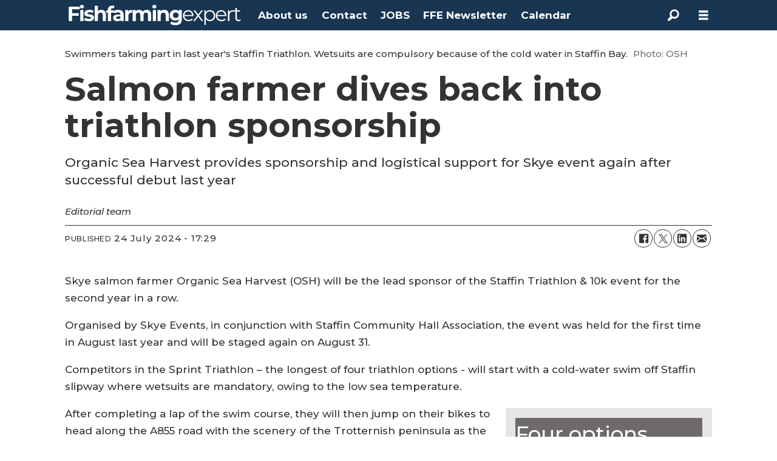

--- FILE ---
content_type: text/html; charset=UTF-8
request_url: https://www.fishfarmingexpert.com/organic-sea-harvest-skye-staffin-triathlon/salmon-farmer-dives-back-into-triathlon-sponsorship/1799340
body_size: 28275
content:
<!DOCTYPE html>
<html lang="en-GB" dir="ltr" class="resp_fonts">

    <head>
                
                <script type="module">
                    import { ClientAPI } from '/view-resources/baseview/public/common/ClientAPI/index.js?v=1768293024-L4';
                    window.labClientAPI = new ClientAPI({
                        pageData: {
                            url: 'https://www.fishfarmingexpert.com/organic-sea-harvest-skye-staffin-triathlon/salmon-farmer-dives-back-into-triathlon-sponsorship/1799340',
                            pageType: 'article',
                            pageId: '1799340',
                            section: 'news',
                            title: 'Salmon farmer dives back into triathlon sponsorship',
                            seotitle: 'Salmon farmer dives back into triathlon sponsorship',
                            sometitle: 'Salmon farmer dives back into triathlon sponsorship',
                            description: 'Organic Sea Harvest provides sponsorship and logistical support for Skye event again after successful debut last year',
                            seodescription: 'Organic Sea Harvest provides sponsorship and logistical support for Skye event again after successful debut last year',
                            somedescription: 'Organic Sea Harvest provides sponsorship and logistical support for Skye event again after successful debut last year',
                            device: 'desktop',
                            cmsVersion: '4.2.15',
                            contentLanguage: 'en-GB',
                            published: '2024-07-24T15:29:16.000Z',
                            tags: ["news", "skye", "staffin triathlon", "organic sea harvest"],
                            bylines: ["Editorial team"],
                            site: {
                                domain: 'https://www.fishfarmingexpert.com',
                                id: '5',
                                alias: 'osm_fishfarmingexpert'
                            }
                            // Todo: Add paywall info ...
                        },
                        debug: false
                    });
                </script>

                <title>Salmon farmer dives back into triathlon sponsorship</title>
                <meta name="title" content="Salmon farmer dives back into triathlon sponsorship">
                <meta name="description" content="Organic Sea Harvest provides sponsorship and logistical support for Skye event again after successful debut last year">
                <meta http-equiv="Content-Type" content="text/html; charset=utf-8">
                <link rel="canonical" href="https://www.fishfarmingexpert.com/organic-sea-harvest-skye-staffin-triathlon/salmon-farmer-dives-back-into-triathlon-sponsorship/1799340">
                <meta name="viewport" content="width=device-width, initial-scale=1">
                
                <meta property="og:type" content="article">
                <meta property="og:title" content="Salmon farmer dives back into triathlon sponsorship">
                <meta property="og:description" content="Organic Sea Harvest provides sponsorship and logistical support for Skye event again after successful debut last year">
                <meta property="article:published_time" content="2024-07-24T15:29:16.000Z">
                <meta property="article:modified_time" content="">
                <meta property="article:author" content="Editorial team">
                <meta property="article:tag" content="news">
                <meta property="article:tag" content="skye">
                <meta property="article:tag" content="staffin triathlon">
                <meta property="article:tag" content="organic sea harvest">
                <meta property="og:image" content="https://image.fishfarmingexpert.com/1799349.jpg?imageId=1799349&x=0&y=0&cropw=100&croph=100&panox=0&panoy=0&panow=100&panoh=100&width=1200&height=683">
                <meta property="og:image:width" content="1200">
                <meta property="og:image:height" content="684">
                <meta name="twitter:card" content="summary_large_image">
                
                <meta name="twitter:title" content="Salmon farmer dives back into triathlon sponsorship">
                <meta name="twitter:description" content="Organic Sea Harvest provides sponsorship and logistical support for Skye event again after successful debut last year">
                <meta name="twitter:image" content="https://image.fishfarmingexpert.com/1799349.jpg?imageId=1799349&x=0&y=0&cropw=100&croph=100&panox=0&panoy=0&panow=100&panoh=100&width=1200&height=683">
                <link rel="alternate" type="application/json+oembed" href="https://www.fishfarmingexpert.com/organic-sea-harvest-skye-staffin-triathlon/salmon-farmer-dives-back-into-triathlon-sponsorship/1799340?lab_viewport=oembed">

                
                
                
                
                <meta property="og:url" content="https://www.fishfarmingexpert.com/organic-sea-harvest-skye-staffin-triathlon/salmon-farmer-dives-back-into-triathlon-sponsorship/1799340">
                        <link type="image/svg+xml" rel="icon" href="/view-resources/dachser2/public/osm_oceanspace/favicon-oceanspace.svg">
                        <link type="image/png" rel="icon" sizes="32x32" href="/view-resources/dachser2/public/osm_oceanspace/favicon32x32.png">
                        <link type="image/png" rel="icon" sizes="96x96" href="/view-resources/dachser2/public/osm_oceanspace/favicon96x96.png">
                        <link type="image/png" rel="apple-touch-icon" sizes="120x120" href="/view-resources/dachser2/public/osm_oceanspace/favicon120x120.png">
                        <link type="image/png" rel="apple-touch-icon" sizes="180x180" href="/view-resources/dachser2/public/osm_oceanspace/favicon180x180.png">
                    
                <link href="https://fonts.googleapis.com/css?family=Merriweather:300,400,700,900" rel="stylesheet" >
                <link rel="stylesheet" href="/view-resources/view/css/grid.css?v=1768293024-L4">
                <link rel="stylesheet" href="/view-resources/view/css/main.css?v=1768293024-L4">
                <link rel="stylesheet" href="/view-resources/view/css/colors.css?v=1768293024-L4">
                <link rel="stylesheet" href="/view-resources/view/css/print.css?v=1768293024-L4" media="print">
                <link rel="stylesheet" href="/view-resources/view/css/foundation-icons/foundation-icons.css?v=1768293024-L4">
                <link rel="stylesheet" href="/view-resources/view/css/site/osm_fishfarmingexpert.css?v=1768293024-L4">
                <style data-key="custom_properties">
                    :root{--primary: rgba(24,53,81,1);--secondary: rgba(111,106,106,1);--tertiary: rgba(229,229,229,1);--quaternary: rgba(50,168,82,1);--quinary: rgba(209,33,78,1);--senary: rgba(40,129,237,1);--white: rgba(255,255,255,1);--black: rgba(0,0,0,1);--bg-primary: rgba(24,53,81,1);--bg-secondary: rgba(111,106,106,1);--bg-tertiary: rgba(229,229,229,1);--bg-quaternary: rgba(50,168,82,1);--bg-quinary: rgba(209,33,78,1);--bg-senary: rgba(40,129,237,1);--bg-white: rgba(255,255,255,1);--bg-black: rgba(0,0,0,1);--bg-septenary: rgba(208, 200, 200, 1);--bg-octonary: rgba(208, 200, 200, 1);}
                </style>
                <style data-key="background_colors">
                    .bg-primary {background-color: rgba(24,53,81,1);color: #fff;}.bg-secondary {background-color: rgba(111,106,106,1);color: #fff;}.bg-tertiary {background-color: rgba(229,229,229,1);}.bg-quaternary {background-color: rgba(50,168,82,1);color: #fff;}.bg-quinary {background-color: rgba(209,33,78,1);color: #fff;}.bg-senary {background-color: rgba(40,129,237,1);color: #fff;}.bg-white {background-color: rgba(255,255,255,1);}.bg-black {background-color: rgba(0,0,0,1);color: #fff;}.bg-septenary {background-color: rgba(208, 200, 200, 1);}.bg-octonary {background-color: rgba(208, 200, 200, 1);}@media (max-width: 1023px) { .color_mobile_bg-primary {background-color: rgba(24,53,81,1);color: #fff;}}@media (max-width: 1023px) { .color_mobile_bg-secondary {background-color: rgba(111,106,106,1);color: #fff;}}@media (max-width: 1023px) { .color_mobile_bg-tertiary {background-color: rgba(229,229,229,1);}}@media (max-width: 1023px) { .color_mobile_bg-quaternary {background-color: rgba(50,168,82,1);color: #fff;}}@media (max-width: 1023px) { .color_mobile_bg-quinary {background-color: rgba(209,33,78,1);color: #fff;}}@media (max-width: 1023px) { .color_mobile_bg-senary {background-color: rgba(40,129,237,1);color: #fff;}}@media (max-width: 1023px) { .color_mobile_bg-white {background-color: rgba(255,255,255,1);}}@media (max-width: 1023px) { .color_mobile_bg-black {background-color: rgba(0,0,0,1);color: #fff;}}@media (max-width: 1023px) { .color_mobile_bg-septenary {background-color: rgba(208, 200, 200, 1);}}@media (max-width: 1023px) { .color_mobile_bg-octonary {background-color: rgba(208, 200, 200, 1);}}
                </style>
                <style data-key="background_colors_opacity">
                    .bg-primary.op-bg_20 {background-color: rgba(24, 53, 81, 0.2);color: #fff;}.bg-primary.op-bg_40 {background-color: rgba(24, 53, 81, 0.4);color: #fff;}.bg-primary.op-bg_60 {background-color: rgba(24, 53, 81, 0.6);color: #fff;}.bg-primary.op-bg_80 {background-color: rgba(24, 53, 81, 0.8);color: #fff;}.bg-secondary.op-bg_20 {background-color: rgba(111, 106, 106, 0.2);color: #fff;}.bg-secondary.op-bg_40 {background-color: rgba(111, 106, 106, 0.4);color: #fff;}.bg-secondary.op-bg_60 {background-color: rgba(111, 106, 106, 0.6);color: #fff;}.bg-secondary.op-bg_80 {background-color: rgba(111, 106, 106, 0.8);color: #fff;}.bg-tertiary.op-bg_20 {background-color: rgba(229, 229, 229, 0.2);}.bg-tertiary.op-bg_40 {background-color: rgba(229, 229, 229, 0.4);}.bg-tertiary.op-bg_60 {background-color: rgba(229, 229, 229, 0.6);}.bg-tertiary.op-bg_80 {background-color: rgba(229, 229, 229, 0.8);}.bg-quaternary.op-bg_20 {background-color: rgba(50, 168, 82, 0.2);color: #fff;}.bg-quaternary.op-bg_40 {background-color: rgba(50, 168, 82, 0.4);color: #fff;}.bg-quaternary.op-bg_60 {background-color: rgba(50, 168, 82, 0.6);color: #fff;}.bg-quaternary.op-bg_80 {background-color: rgba(50, 168, 82, 0.8);color: #fff;}.bg-quinary.op-bg_20 {background-color: rgba(209, 33, 78, 0.2);color: #fff;}.bg-quinary.op-bg_40 {background-color: rgba(209, 33, 78, 0.4);color: #fff;}.bg-quinary.op-bg_60 {background-color: rgba(209, 33, 78, 0.6);color: #fff;}.bg-quinary.op-bg_80 {background-color: rgba(209, 33, 78, 0.8);color: #fff;}.bg-senary.op-bg_20 {background-color: rgba(40, 129, 237, 0.2);color: #fff;}.bg-senary.op-bg_40 {background-color: rgba(40, 129, 237, 0.4);color: #fff;}.bg-senary.op-bg_60 {background-color: rgba(40, 129, 237, 0.6);color: #fff;}.bg-senary.op-bg_80 {background-color: rgba(40, 129, 237, 0.8);color: #fff;}.bg-white.op-bg_20 {background-color: rgba(255, 255, 255, 0.2);}.bg-white.op-bg_40 {background-color: rgba(255, 255, 255, 0.4);}.bg-white.op-bg_60 {background-color: rgba(255, 255, 255, 0.6);}.bg-white.op-bg_80 {background-color: rgba(255, 255, 255, 0.8);}.bg-black.op-bg_20 {background-color: rgba(0, 0, 0, 0.2);color: #fff;}.bg-black.op-bg_40 {background-color: rgba(0, 0, 0, 0.4);color: #fff;}.bg-black.op-bg_60 {background-color: rgba(0, 0, 0, 0.6);color: #fff;}.bg-black.op-bg_80 {background-color: rgba(0, 0, 0, 0.8);color: #fff;}.bg-septenary.op-bg_20 {background-color: rgba(208, 200, 200, 0.2);}.bg-septenary.op-bg_40 {background-color: rgba(208, 200, 200, 0.4);}.bg-septenary.op-bg_60 {background-color: rgba(208, 200, 200, 0.6);}.bg-septenary.op-bg_80 {background-color: rgba(208, 200, 200, 0.8);}.bg-octonary.op-bg_20 {background-color: rgba(208, 200, 200, 0.2);}.bg-octonary.op-bg_40 {background-color: rgba(208, 200, 200, 0.4);}.bg-octonary.op-bg_60 {background-color: rgba(208, 200, 200, 0.6);}.bg-octonary.op-bg_80 {background-color: rgba(208, 200, 200, 0.8);}@media (max-width: 1023px) { .color_mobile_bg-primary.op-bg_20 {background-color: rgba(24, 53, 81, 0.2);color: #fff;}}@media (max-width: 1023px) { .color_mobile_bg-primary.op-bg_40 {background-color: rgba(24, 53, 81, 0.4);color: #fff;}}@media (max-width: 1023px) { .color_mobile_bg-primary.op-bg_60 {background-color: rgba(24, 53, 81, 0.6);color: #fff;}}@media (max-width: 1023px) { .color_mobile_bg-primary.op-bg_80 {background-color: rgba(24, 53, 81, 0.8);color: #fff;}}@media (max-width: 1023px) { .color_mobile_bg-secondary.op-bg_20 {background-color: rgba(111, 106, 106, 0.2);color: #fff;}}@media (max-width: 1023px) { .color_mobile_bg-secondary.op-bg_40 {background-color: rgba(111, 106, 106, 0.4);color: #fff;}}@media (max-width: 1023px) { .color_mobile_bg-secondary.op-bg_60 {background-color: rgba(111, 106, 106, 0.6);color: #fff;}}@media (max-width: 1023px) { .color_mobile_bg-secondary.op-bg_80 {background-color: rgba(111, 106, 106, 0.8);color: #fff;}}@media (max-width: 1023px) { .color_mobile_bg-tertiary.op-bg_20 {background-color: rgba(229, 229, 229, 0.2);}}@media (max-width: 1023px) { .color_mobile_bg-tertiary.op-bg_40 {background-color: rgba(229, 229, 229, 0.4);}}@media (max-width: 1023px) { .color_mobile_bg-tertiary.op-bg_60 {background-color: rgba(229, 229, 229, 0.6);}}@media (max-width: 1023px) { .color_mobile_bg-tertiary.op-bg_80 {background-color: rgba(229, 229, 229, 0.8);}}@media (max-width: 1023px) { .color_mobile_bg-quaternary.op-bg_20 {background-color: rgba(50, 168, 82, 0.2);color: #fff;}}@media (max-width: 1023px) { .color_mobile_bg-quaternary.op-bg_40 {background-color: rgba(50, 168, 82, 0.4);color: #fff;}}@media (max-width: 1023px) { .color_mobile_bg-quaternary.op-bg_60 {background-color: rgba(50, 168, 82, 0.6);color: #fff;}}@media (max-width: 1023px) { .color_mobile_bg-quaternary.op-bg_80 {background-color: rgba(50, 168, 82, 0.8);color: #fff;}}@media (max-width: 1023px) { .color_mobile_bg-quinary.op-bg_20 {background-color: rgba(209, 33, 78, 0.2);color: #fff;}}@media (max-width: 1023px) { .color_mobile_bg-quinary.op-bg_40 {background-color: rgba(209, 33, 78, 0.4);color: #fff;}}@media (max-width: 1023px) { .color_mobile_bg-quinary.op-bg_60 {background-color: rgba(209, 33, 78, 0.6);color: #fff;}}@media (max-width: 1023px) { .color_mobile_bg-quinary.op-bg_80 {background-color: rgba(209, 33, 78, 0.8);color: #fff;}}@media (max-width: 1023px) { .color_mobile_bg-senary.op-bg_20 {background-color: rgba(40, 129, 237, 0.2);color: #fff;}}@media (max-width: 1023px) { .color_mobile_bg-senary.op-bg_40 {background-color: rgba(40, 129, 237, 0.4);color: #fff;}}@media (max-width: 1023px) { .color_mobile_bg-senary.op-bg_60 {background-color: rgba(40, 129, 237, 0.6);color: #fff;}}@media (max-width: 1023px) { .color_mobile_bg-senary.op-bg_80 {background-color: rgba(40, 129, 237, 0.8);color: #fff;}}@media (max-width: 1023px) { .color_mobile_bg-white.op-bg_20 {background-color: rgba(255, 255, 255, 0.2);}}@media (max-width: 1023px) { .color_mobile_bg-white.op-bg_40 {background-color: rgba(255, 255, 255, 0.4);}}@media (max-width: 1023px) { .color_mobile_bg-white.op-bg_60 {background-color: rgba(255, 255, 255, 0.6);}}@media (max-width: 1023px) { .color_mobile_bg-white.op-bg_80 {background-color: rgba(255, 255, 255, 0.8);}}@media (max-width: 1023px) { .color_mobile_bg-black.op-bg_20 {background-color: rgba(0, 0, 0, 0.2);color: #fff;}}@media (max-width: 1023px) { .color_mobile_bg-black.op-bg_40 {background-color: rgba(0, 0, 0, 0.4);color: #fff;}}@media (max-width: 1023px) { .color_mobile_bg-black.op-bg_60 {background-color: rgba(0, 0, 0, 0.6);color: #fff;}}@media (max-width: 1023px) { .color_mobile_bg-black.op-bg_80 {background-color: rgba(0, 0, 0, 0.8);color: #fff;}}@media (max-width: 1023px) { .color_mobile_bg-septenary.op-bg_20 {background-color: rgba(208, 200, 200, 0.2);}}@media (max-width: 1023px) { .color_mobile_bg-septenary.op-bg_40 {background-color: rgba(208, 200, 200, 0.4);}}@media (max-width: 1023px) { .color_mobile_bg-septenary.op-bg_60 {background-color: rgba(208, 200, 200, 0.6);}}@media (max-width: 1023px) { .color_mobile_bg-septenary.op-bg_80 {background-color: rgba(208, 200, 200, 0.8);}}@media (max-width: 1023px) { .color_mobile_bg-octonary.op-bg_20 {background-color: rgba(208, 200, 200, 0.2);}}@media (max-width: 1023px) { .color_mobile_bg-octonary.op-bg_40 {background-color: rgba(208, 200, 200, 0.4);}}@media (max-width: 1023px) { .color_mobile_bg-octonary.op-bg_60 {background-color: rgba(208, 200, 200, 0.6);}}@media (max-width: 1023px) { .color_mobile_bg-octonary.op-bg_80 {background-color: rgba(208, 200, 200, 0.8);}}
                </style>
                <style data-key="border_colors">
                    .border-bg-primary{--border-color: var(--bg-primary);}.mobile_border-bg-primary{--mobile-border-color: var(--bg-primary);}.border-bg-secondary{--border-color: var(--bg-secondary);}.mobile_border-bg-secondary{--mobile-border-color: var(--bg-secondary);}.border-bg-tertiary{--border-color: var(--bg-tertiary);}.mobile_border-bg-tertiary{--mobile-border-color: var(--bg-tertiary);}.border-bg-quaternary{--border-color: var(--bg-quaternary);}.mobile_border-bg-quaternary{--mobile-border-color: var(--bg-quaternary);}.border-bg-quinary{--border-color: var(--bg-quinary);}.mobile_border-bg-quinary{--mobile-border-color: var(--bg-quinary);}.border-bg-senary{--border-color: var(--bg-senary);}.mobile_border-bg-senary{--mobile-border-color: var(--bg-senary);}.border-bg-white{--border-color: var(--bg-white);}.mobile_border-bg-white{--mobile-border-color: var(--bg-white);}.border-bg-black{--border-color: var(--bg-black);}.mobile_border-bg-black{--mobile-border-color: var(--bg-black);}.border-bg-septenary{--border-color: var(--bg-septenary);}.mobile_border-bg-septenary{--mobile-border-color: var(--bg-septenary);}.border-bg-octonary{--border-color: var(--bg-octonary);}.mobile_border-bg-octonary{--mobile-border-color: var(--bg-octonary);}
                </style>
                <style data-key="font_colors">
                    .primary {color: rgba(24,53,81,1) !important;}.secondary {color: rgba(111,106,106,1) !important;}.tertiary {color: rgba(229,229,229,1) !important;}.quaternary {color: rgba(50,168,82,1) !important;}.quinary {color: rgba(209,33,78,1) !important;}.senary {color: rgba(40,129,237,1) !important;}.white {color: rgba(255,255,255,1) !important;}.black {color: rgba(0,0,0,1) !important;}@media (max-width: 1023px) { .color_mobile_primary {color: rgba(24,53,81,1) !important;}}@media (max-width: 1023px) { .color_mobile_secondary {color: rgba(111,106,106,1) !important;}}@media (max-width: 1023px) { .color_mobile_tertiary {color: rgba(229,229,229,1) !important;}}@media (max-width: 1023px) { .color_mobile_quaternary {color: rgba(50,168,82,1) !important;}}@media (max-width: 1023px) { .color_mobile_quinary {color: rgba(209,33,78,1) !important;}}@media (max-width: 1023px) { .color_mobile_senary {color: rgba(40,129,237,1) !important;}}@media (max-width: 1023px) { .color_mobile_white {color: rgba(255,255,255,1) !important;}}@media (max-width: 1023px) { .color_mobile_black {color: rgba(0,0,0,1) !important;}}
                </style>
                <style data-key="image_gradient">
                    .image-gradient-bg-primary{--background-color: var(--bg-primary);}.color_mobile_image-gradient-bg-primary{--mobile-background-color: var(--bg-primary);}.image-gradient-bg-secondary{--background-color: var(--bg-secondary);}.color_mobile_image-gradient-bg-secondary{--mobile-background-color: var(--bg-secondary);}.image-gradient-bg-tertiary{--background-color: var(--bg-tertiary);}.color_mobile_image-gradient-bg-tertiary{--mobile-background-color: var(--bg-tertiary);}.image-gradient-bg-quaternary{--background-color: var(--bg-quaternary);}.color_mobile_image-gradient-bg-quaternary{--mobile-background-color: var(--bg-quaternary);}.image-gradient-bg-quinary{--background-color: var(--bg-quinary);}.color_mobile_image-gradient-bg-quinary{--mobile-background-color: var(--bg-quinary);}.image-gradient-bg-senary{--background-color: var(--bg-senary);}.color_mobile_image-gradient-bg-senary{--mobile-background-color: var(--bg-senary);}.image-gradient-bg-white{--background-color: var(--bg-white);}.color_mobile_image-gradient-bg-white{--mobile-background-color: var(--bg-white);}.image-gradient-bg-black{--background-color: var(--bg-black);}.color_mobile_image-gradient-bg-black{--mobile-background-color: var(--bg-black);}.image-gradient-bg-septenary{--background-color: var(--bg-septenary);}.color_mobile_image-gradient-bg-septenary{--mobile-background-color: var(--bg-septenary);}.image-gradient-bg-octonary{--background-color: var(--bg-octonary);}.color_mobile_image-gradient-bg-octonary{--mobile-background-color: var(--bg-octonary);}
                </style>
                <style data-key="custom_css_variables">
                :root {
                    --lab_page_width: 1088px;
                    --lab_columns_gutter: 11px;
                    --space-top: ;
                    --space-top-adnuntiusAd: 120;
                }

                @media(max-width: 767px) {
                    :root {
                        --lab_columns_gutter: 10px;
                    }
                }

                @media(min-width: 767px) {
                    :root {
                    }
                }
                </style>
<script src="/view-resources/public/common/JWTCookie.js?v=1768293024-L4"></script>
<script src="/view-resources/public/common/Paywall.js?v=1768293024-L4"></script>
                <script>
                window.Dac = window.Dac || {};
                (function () {
                    if (navigator) {
                        window.Dac.clientData = {
                            language: navigator.language,
                            userAgent: navigator.userAgent,
                            innerWidth: window.innerWidth,
                            innerHeight: window.innerHeight,
                            deviceByMediaQuery: getDeviceByMediaQuery(),
                            labDevice: 'desktop', // Device from labrador
                            device: 'desktop', // Device from varnish
                            paywall: {
                                isAuthenticated: isPaywallAuthenticated(),
                                toggleAuthenticatedContent: toggleAuthenticatedContent,
                                requiredProducts: [],
                            },
                            page: {
                                id: '1799340',
                                extId: ''
                            },
                            siteAlias: 'osm_fishfarmingexpert',
                            debug: window.location.href.includes('debug=1')
                        };
                        function getDeviceByMediaQuery() {
                            if (window.matchMedia('(max-width: 767px)').matches) return 'mobile';
                            if (window.matchMedia('(max-width: 1023px)').matches) return 'tablet';
                            return 'desktop';
                        }

                        function isPaywallAuthenticated() {
                            if (window.Dac && window.Dac.JWTCookie) {
                                var JWTCookie = new Dac.JWTCookie({ debug: false });
                                return JWTCookie.isAuthenticated();
                            }
                            return false;
                        }

                        function toggleAuthenticatedContent(settings) {
                            if (!window.Dac || !window.Dac.Paywall) {
                                return;
                            }
                            var Paywall = new Dac.Paywall();
                            var updateDOM = Paywall.updateDOM;

                            if(settings && settings.displayUserName) {
                                var userName = Paywall.getUserName().then((userName) => {
                                    updateDOM(userName !== false, userName, settings.optionalGreetingText);
                                });
                            } else {
                                updateDOM(window.Dac.clientData.paywall.isAuthenticated);
                            }
                        }
                    }
                }());
                </script>

                    <script type="module" src="/view-resources/baseview/public/common/baseview/moduleHandlers.js?v=1768293024-L4" data-cookieconsent="ignore"></script>

                            <script src="https://cdn.adnuntius.com/adn.js" data-cookieconsent="ignore"></script>
                                <script>
                                    window.adn = window.adn || {};
                                    var adUnits = [];
                                    var handleAsTablet = (Dac.clientData.device === 'tablet' || Dac.clientData.innerWidth < 1316);

                                    if (!(handleAsTablet && '' === 'true')) {
                                        adUnits.push({ auId: '00000000001e9169', auW: 1065, auH: 300  });
                                    }
                                    if (!(handleAsTablet && 'true' === 'true')) {
                                        adUnits.push({ auId: '00000000001e916a', auW: 300, auH: 600  });
                                    }
                                    if (!(handleAsTablet && 'true' === 'true')) {
                                        adUnits.push({ auId: '000000000019fe5c', auW: 300, auH: 600  });
                                    }
                                    if (!(handleAsTablet && '' === 'true')) {
                                        adUnits.push({ auId: '000000000038dc92', auW: 350, auH: 240  });
                                    }
                                    if (!(handleAsTablet && '' === 'true')) {
                                        adUnits.push({ auId: '3e62cb', auW: 350, auH: 240  });
                                    }

                                    var adn_kv = adn_kv || [];
                                    adn_kv.push({ "tags": ["news", "skye", "staffin triathlon", "organic sea harvest"] });

                                    const adnRequest = {
                                        requestTiming: 'onReady',
                                        adUnits: adUnits,
                                        kv: adn_kv
                                    };



                                    adn.request(adnRequest);
                                </script>
                <link href="https://fonts.googleapis.com/css?family=Montserrat:500,500italic,700,700italic,900,900italic,200,200italic" rel="stylesheet" >
                <style id="dachser-vieweditor-styles">
                    header#nav, header.pageHeader { font-family: "Montserrat"; font-weight: 200; font-style: normal; }
                    body { font-family: "Montserrat"; font-weight: 500; font-style: normal; }
                    article.column { font-family: "Montserrat"; font-weight: 700; font-style: normal; }
                    .articleHeader .headline { font-family: "Montserrat"; font-weight: 700; font-style: normal; }
                    .articleHeader .subtitle { font-family: "Montserrat"; font-weight: 500; font-style: normal; }
                    article.column .content .headline { font-family: "Montserrat"; font-weight: 700; font-style: normal; }
                    article.column .content .subtitle { font-family: "Montserrat"; font-weight: 500; font-style: normal; }
                    .font-Montserrat { font-family: "Montserrat" !important; }
                    .font-Montserrat.font-weight-normal { font-weight: 500 !important; }
                    .font-Montserrat.font-weight-bold { font-weight: 700 !important; }
                    .font-Montserrat.font-weight-black { font-weight: 900 !important; }
                    .font-Montserrat.font-weight-light { font-weight: 200 !important; }
                </style>
                <style id="css_variables"></style>
                <script>
                    window.dachserData = {
                        _data: {},
                        _instances: {},
                        get: function(key) {
                            return dachserData._data[key] || null;
                        },
                        set: function(key, value) {
                            dachserData._data[key] = value;
                        },
                        push: function(key, value) {
                            if (!dachserData._data[key]) {
                                dachserData._data[key] = [];
                            }
                            dachserData._data[key].push(value);
                        },
                        setInstance: function(key, identifier, instance) {
                            if (!dachserData._instances[key]) {
                                dachserData._instances[key] = {};
                            }
                            dachserData._instances[key][identifier] = instance;
                        },
                        getInstance: function(key, identifier) {
                            return dachserData._instances[key] ? dachserData._instances[key][identifier] || null : null;
                        },
                        reflow: () => {}
                    };
                </script>
                

                <script type="application/ld+json">
                [{"@context":"http://schema.org","@type":"WebSite","name":"Fishfarmingexpert","url":"https://www.fishfarmingexpert.com"},{"@context":"https://schema.org","@type":"NewsArticle","headline":"Salmon farmer dives back into triathlon sponsorship","description":"Organic Sea Harvest provides sponsorship and logistical support for Skye event again after successful debut last year","mainEntityOfPage":{"@id":"https://www.fishfarmingexpert.com/organic-sea-harvest-skye-staffin-triathlon/salmon-farmer-dives-back-into-triathlon-sponsorship/1799340"},"availableLanguage":[{"@type":"Language","alternateName":"en-GB"}],"image":["https://image-labrador.oceanspacemedia.com/?imageId=1799349&width=1200","https://image-labrador.oceanspacemedia.com/?imageId=1799350&width=1200"],"keywords":"news, skye, staffin triathlon, organic sea harvest","author":[{"@type":"Person","name":"Editorial team"}],"publisher":{"@type":"Organization","name":"Fishfarmingexpert","logo":{"@type":"ImageObject","url":"/view-resources/dachser2/public/osm_fishfarmingexpert/fishfarmingexpert-white-small.svg"}},"datePublished":"2024-07-24T15:29:16.000Z"}]
                </script>                
                
                
                



        <meta property="article:section" content="news">
<script>
var k5aMeta = { "paid": 0, "author": ["Editorial team"], "tag": ["news", "skye", "staffin triathlon", "organic sea harvest"], "title": "Salmon farmer dives back into triathlon sponsorship", "teasertitle": "Salmon farmer dives back into triathlon sponsorship", "kicker": "", "url": "https://www.fishfarmingexpert.com/a/1799340", "login": (Dac.clientData.paywall.isAuthenticated ? 1 : 0), "subscriber": (Dac.clientData.paywall.isAuthenticated ? 1 : 0), "subscriberId": (Dac.clientData.subscriberId ? `"${ Dac.clientData.subscriberId }"` : "") };
</script>
                <script src="//cl.k5a.io/6156b8c81b4d741e051f44c2.js" async></script>

                <script src="https://cl-eu6.k5a.io/67d188825e1c7c3875545da2.js" async></script>

        <style>
            :root {
                
                
            }
        </style>
        
        
    </head>

    <body class="l4 article site_osm_fishfarmingexpert section_news"
        
        
        >

        
        <script>
        document.addEventListener("DOMContentLoaded", (event) => {
            setScrollbarWidth();
            window.addEventListener('resize', setScrollbarWidth);
        });
        function setScrollbarWidth() {
            const root = document.querySelector(':root');
            const width = (window.innerWidth - document.body.offsetWidth < 21) ? window.innerWidth - document.body.offsetWidth : 15;
            root.style.setProperty('--lab-scrollbar-width', `${ width }px`);
        }
        </script>

        
        <a href="#main" class="skip-link">Jump to main content</a>

        <header class="pageElement pageHeader">
    <div class="section mainline grid-fixed grid-align-center">
    <div class="row">
<figure class="logo">
    <a href=" //fishfarmingexpert.com" aria-label="Go to frontpage">
        <img src="/view-resources/dachser2/public/osm_fishfarmingexpert/fishfarmingexpert-white-small.svg"
            alt="Go to frontpage. Logo, fishfarmingexpert.com"
            width="286"
            height="34">
    </a>
</figure>
<nav class="navigation mainMenu dac-hidden-desktop-down grid-vas-center grid expandable">
	<ul class="menu-list">
			<li class="first-list-item ">
				<a href="/about-us" target="_self">About us</a>
			</li>
			<li class="first-list-item ">
				<a href="/contact" target="_self">Contact</a>
			</li>
			<li class="first-list-item ">
				<a href="https://www.kyst24jobb.no/" target="_self">JOBS</a>
			</li>
			<li class="first-list-item ">
				<a href="https://oceanspacemedia.mailmojo.no/forms/subscribe/22879/?pk_vid=1a7ff818da313fea1689335749604873" target="_blank">FFE Newsletter</a>
			</li>
			<li class="first-list-item ">
				<a href="https://www.fishfarmingexpert.com/calendar" target="_self">Calendar</a>
			</li>
	</ul>
</nav>

		<script>
			(function () {
				// This is only called when the user presses the escape key.
				function closeElement(event, element) {
					if (event.key === 'Escape') {
						window.removeEventListener('keydown', closeElement);

						// Get all expanded elements and close them
						const expanded = document.querySelectorAll('nav.mainMenu.expandable .has-children.expanded');
						for (let i = 0; i < expanded.length; i++) {
							expanded[i].classList.remove('expanded');
							
							// Traverse up from the element the user has selected to see if it is a child of the expanded element
							// If it is, set focus to the first child, as that is the span element with tabindex. 
							// This is so that if the user has moved on from the menu, we shouldn't mess with the focus and flow
							if (document.activeElement.closest('.has-children') === expanded[i]) {
								expanded[i].children[0].focus();
							}
						}
					}
				}

				function toggleElement(event, element) {
					// Prevent the default link behavior
					event.preventDefault();

					// Check if there are other expanded elements and close them
					const expanded = document.querySelectorAll('nav.mainMenu.expandable .has-children.expanded');
					for (let i = 0; i < expanded.length; i++) {
						if (expanded[i] !== element.parentElement) {
							expanded[i].classList.remove('expanded');
						}
					}

					// Toggle the class "expanded" on the parent element
					// We toggle instead of add/remove the class because we don't know if we are opening or closing the element
					element.parentElement.classList.toggle('expanded');

					window.addEventListener('keydown', closeElement);
				}

				// Add extra element for carat and toggle functionality after the span or a element
				function addCarat(element) {
					const carat = document.createElement('span');
					carat.classList.add('carat');
					carat.tabIndex = '0';
					const sibling = element.querySelector(':scope > a') || element.querySelector(':scope > span');
					element.insertBefore(carat, sibling.nextSibling);
					element.tabIndex = '-1';
					if (sibling.tagName === 'A') {
						sibling.tabIndex = '0';
					} else if (sibling.tagName === 'SPAN') {
						sibling.tabIndex = '-1';
					}
				}

				// Get all elements with class "has-children" and add two events - one click event and one keydown event
				// Allow for the same expandable menu to be reused in different viewports by using different classes
				let classes = 'dac-hidden-desktop-down grid-vas-center grid ';
				if (classes) {
					classes = '.' + classes.trim().split(' ').join('.');
				}

				const hasChildren = document.querySelectorAll(`nav.mainMenu${ classes }.expandable .has-children > span`);
				for (let i = 0; i < hasChildren.length; i++) {
					hasChildren[i].addEventListener('click', function(e) {
						toggleElement(e, this);
					});

					hasChildren[i].addEventListener('keydown', function (e) {
						// Check for both enter and space keys
						if (e.key === 'Enter' || e.key === ' ') {
							toggleElement(e, this);
						}
					});
				}

				// Get all elements with class "has-children" when toggleChildren is enabled and carat and toggle functionality 
				const hasChildrenToggle = document.querySelectorAll(`nav.mainMenu${ classes }.expandable.toggleChildren .has-children > span, nav.mainMenu${ classes }.expandable.toggleChildren .has-children > a`);
				for (let i = 0; i < hasChildrenToggle.length; i++) {

					// Add carat to the element
					addCarat(hasChildrenToggle[i].parentElement);

					if (hasChildrenToggle[i].tagName === 'A' || hasChildrenToggle[i].tagName === 'SPAN') {
						hasChildrenToggle[i].nextSibling.addEventListener('click', function(e) {
							toggleElement(e, hasChildrenToggle[i]);
						});

						hasChildrenToggle[i].nextSibling.addEventListener('keydown', function(e) {
							// Check for both enter and space keys
							if (e.key === 'Enter' || e.key === ' ') {
								toggleElement(e, hasChildrenToggle[i]);
							}
						});

						// Use with caution - ensure that parent li overlaps with child ul to avoid prematurely triggering leave
						if (hasChildrenToggle[i].closest('nav').classList.contains('toggleOnHover')) {
							hasChildrenToggle[i].addEventListener('mouseenter', function(e) {
								hasChildrenToggle[i].parentElement.classList.add('expanded');
							});

							hasChildrenToggle[i].parentElement.addEventListener('mouseleave', function(e) {
								hasChildrenToggle[i].parentElement.classList.remove('expanded');
							});
						}
					}
				}
			})();
		</script>


	<script>
		(function () {
			const menuLinks = document.querySelectorAll(`nav.mainMenu ul li a`);
			for (let i = 0; i < menuLinks.length; i++) {
				const link = menuLinks[i].pathname;
				if (link === window.location.pathname) {
					menuLinks[i].parentElement.classList.add('lab-link-active');
				} else {
					menuLinks[i].parentElement.classList.remove('lab-link-active');
				}
			}
		})();
	</script>

<div data-id="pageElements-6" class="search to-be-expanded">

        <button class="search-button search-expander" aria-label="Search"  aria-expanded="false" aria-controls="search-input-6" >
                <i class="open fi-magnifying-glass"></i>
                <i class="close fi-x"></i>
        </button>

    <form class="search-container" action="/cse" method="get" role="search">
        <label for="search-input-6" class="visuallyhidden">Search</label>
        <input type="text" id="search-input-6" name="q" placeholder="Search...">
    </form>
</div>

        <script>
            // Do the check for the search button inside the if statement, so we don't set a global const if there are multiple search buttons
            if (document.querySelector('[data-id="pageElements-6"] .search-button')) {
                // Now we can set a const that is only available inside the if scope
                const searchButton = document.querySelector('[data-id="pageElements-6"] .search-button');
                searchButton.addEventListener('click', (event) => {
                    event.preventDefault();
                    event.stopPropagation();

                    // Toggle the expanded class on the search button and set the aria-expanded attribute.
                    searchButton.parentElement.classList.toggle('expanded');
                    searchButton.setAttribute('aria-expanded', searchButton.getAttribute('aria-expanded') === 'true' ? 'false' : 'true');
                    searchButton.setAttribute('aria-label', searchButton.getAttribute('aria-expanded') === 'true' ? 'Close search' : 'Open search');

                    // Set focus to the input. 
                    // This might be dodgy due to moving focus automatically, but we'll keep it in for now.
                    if (searchButton.getAttribute('aria-expanded') === 'true') {
                        document.getElementById('search-input-6').focus();
                    }
                }, false);
            }

            if (document.getElementById('bonusButton')) {
                document.getElementById('bonusButton').addEventListener('click', (event) => {
                    document.querySelector('[data-id="pageElements-6"] .search-container').submit();
                }, false);
            }

            /*
                There should probably be some sort of sorting of the elements, so that if the search button is to the right,
                the tab order should be the input before the button.
                This is a job for future me.
            */
        </script>
<div class="hamburger to-be-expanded" data-id="pageElements-7">
    <div class="positionRelative">
        <span class="hamburger-button hamburger-expander ">
            <button class="burger-btn" aria-label="Open menu" aria-expanded="false" aria-controls="hamburger-container" aria-haspopup="menu">
                    <i class="open fi-list"></i>
                    <i class="close fi-x"></i>
            </button>
        </span>
    </div>

        <div class="hamburger-container" id="hamburger-container">
            <div class="row">
                <div data-id="pageElements-8" class="search visible dac-hidden-desktop-up">

        <button class="search-button" aria-label="Search" >
                <i class="open fi-magnifying-glass"></i>
                <i class="close fi-x"></i>
        </button>

    <form class="search-container" action="/cse" method="get" role="search">
        <label for="search-input-8" class="visuallyhidden">Search</label>
        <input type="text" id="search-input-8" name="q" placeholder="Search...">
    </form>
</div>

    <script>
        if (document.querySelector('[data-id="pageElements-8"] .search-button')) {
            document.querySelector('[data-id="pageElements-8"] .search-button').addEventListener('click', (event) => {
                document.querySelector('[data-id="pageElements-8"] .search-container').submit();
            }, false);
        }
    </script>
<nav class="navigation dropdownMenu dropdownMenuColumns">
	<ul class="menu-list">
			<li class="first-list-item ">
				<a href="/advertisement" target="_self">Advertisement</a>
			</li>
			<li class="first-list-item ">
				<a href="https://www.fishfarmingexpert.com/tag/content%20marketing" target="_self">Content marketing</a>
			</li>
	</ul>
</nav>



	<script>
		(function () {
			const menuLinks = document.querySelectorAll(`nav.dropdownMenu ul li a`);
			for (let i = 0; i < menuLinks.length; i++) {
				const link = menuLinks[i].pathname;
				if (link === window.location.pathname) {
					menuLinks[i].parentElement.classList.add('lab-link-active');
				} else {
					menuLinks[i].parentElement.classList.remove('lab-link-active');
				}
			}
		})();
	</script>

<div class=" row">
    
    <nav class="navigation dropdownMenu">
    <ul>
    <li class="logos-columns has-children">
        <ul class="children">
            <li class="oceanspace-url">
                <a href="https://www.oceanspacemedia.com" aria-label="link to oceanspacemedia.com">
                    <img src="/view-resources/dachser2/public/osm_oceanspace/logos-dropdownmenu/oceanspacemedia-white-small_2.webp" alt="Link to oceanspace media homepage">
                </a>
            </li>
            <li class="kystno-url">
                <a href="https://www.kyst.no" aria-label="link to kyst.no">
                    <img src="/view-resources/dachser2/public/osm_oceanspace/logos-dropdownmenu/kystno-white-small.png" alt="Link to kyst.no homepage">
                </a>
            </li>
            <li class="norskfiskeoppdrett-url">
                <a href="https://www.kyst.no/e-magasin" aria-label="link to norsk fiskeoppdrett">
                    <img src="/view-resources/dachser2/public/osm_oceanspace/logos-dropdownmenu/norskfiskeoppdrett-white-small.png" alt="Link to norskfiskeoppdrett homepage">
                </a>
            </li>
            <li class="kystmagasinet-url">
                <a href="https://www.kystmagasinet.no" aria-label="link to kystmagasinet.no">
                    <img src="/view-resources/dachser2/public/osm_oceanspace/logos-dropdownmenu/kystmagasinet-white-small.png" alt="Link to kystmagasinet homepage">
                </a>
            </li>
            <li class="fishfarmingexpert-url">
                <a href="https://www.fishfarmingexpert.com" aria-label="link to fishfarmingexpert.com">
                    <img src="/view-resources/dachser2/public/osm_oceanspace/logos-dropdownmenu/fishfarmingexpert-white-small.png" alt="Link to fishfarmingexpert homepage">
                </a>
            </li>
            <li class="salmonexpert-url">
                <a href="https://www.salmonexpert.cl" aria-label="link to salmonexpert.cl">
                    <img src="/view-resources/dachser2/public/osm_oceanspace/logos-dropdownmenu/salmonexpert-white-small.png" alt="Link to salmonexpert homepage">
                </a>
            </li>
            <li class="agendalogistica-url">
                <a href="https://www.agendalogistica.cl" aria-label="link to agendalogistica">
                    <img style="height: 53px;" src="/view-resources/dachser2/public/osm_oceanspace/logos-dropdownmenu/agendalogistica-white-small_2.png" alt="Link to agendalogistica homepage">
                </a>
            </li>
            <li class="skipsrevyen-url">
                <a href="https://www.skipsrevyen.no" aria-label="link to skipsrevyen.no">
                    <img src="/view-resources/dachser2/public/osm_oceanspace/logos-dropdownmenu/skipsrevyen-white-small.png" alt="Link to skipsrevyen homepage">
                </a>
            </li>
            <li class="kyst24-url">
                <a href="https://www.kyst24.no" aria-label="link to kyst24.no">
                    <img src="/view-resources/dachser2/public/osm_oceanspace/logos-dropdownmenu/kyst24-white-small.png" alt="Link to kyst24 homepage">
                </a>
            </li>
            <li class="kyst24jobb-url">
                <a href="https://www.kyst24jobb.no" aria-label="link to kyst24jobb.no">
                    <img src="/view-resources/dachser2/public/osm_oceanspace/logos-dropdownmenu/kyst24jobb-logo.png" alt="Link to kyst24jobb homepage">
                </a>
            </li>
            <li class="landbasedaq-url">
                <a href="https://www.landbasedaq.no" aria-label="link to landbasedaq.com">
                    <img src="/view-resources/dachser2/public/osm_oceanspace/logos-dropdownmenu/landbasedaq-white-small.png" alt="Link to landbasedaq homepage">
                </a>
            </li>
            <li class="landbasedaq-url-en">
                <a href="https://www.landbasedaq.com" aria-label="link to landbasedaq.com">
                    <img src="/view-resources/dachser2/public/osm_oceanspace/logos-dropdownmenu/landbasedaq-white-small.png" alt="Link to landbasedaq homepage">
                </a>
            </li>
            <li class="landbasedaq-url-es">
                <a href="https://www.landbasedaq.cl" aria-label="link to landbasedaq.cl">
                    <img src="/view-resources/dachser2/public/osm_oceanspace/logos-dropdownmenu/landbasedaq-white-small.png" alt="Link to landbasedaq homepage">
                </a>
            </li>
            <li class="fiskerbladet-url">
                <a href="https://www.fiskerbladet.dk" aria-label="link to fiskerbladet.dk">
                    <img src="/view-resources/dachser2/public/osm_oceanspace/logos-dropdownmenu/Fiskerbladet_logo_hvid.png" alt="Link to fiskerbladet homepage">
                </a>
            </li>
            <li class="maritimedirect-url">
                <a href="https://www.maritime.direct" aria-label="link to maritime.direct">
                    <img src="/view-resources/dachser2/public/osm_oceanspace/logos-dropdownmenu/maritimedirect_logo2_white.png" alt="Link to maritime direct homepage">
                </a>
            </li>
        </ul>
    </li>
    </ul>
</nav>
    
</div>

            </div>
        </div>
</div>

<script>
    (function(){
        const burgerButton = document.querySelector('[data-id="pageElements-7"] .burger-btn');
        const dropdownCloseSection = document.querySelector('[data-id="pageElements-7"] .dropdown-close-section');

        function toggleDropdown() {
            // Toggle the expanded class and aria-expanded attribute
            document.querySelector('[data-id="pageElements-7"].hamburger.to-be-expanded').classList.toggle('expanded');
            burgerButton.setAttribute('aria-expanded', burgerButton.getAttribute('aria-expanded') === 'true' ? 'false' : 'true');
            burgerButton.setAttribute('aria-label', burgerButton.getAttribute('aria-expanded') === 'true' ? 'Close menu' : 'Open menu');

            // This doesn't seem to do anything? But there's styling dependent on it some places
            document.body.classList.toggle('hamburger-expanded');
        }

        // Called via the eventlistener - if the key is Escape, toggle the dropdown and remove the eventlistener
        function closeDropdown(e) {
            if(e.key === 'Escape') {
                toggleDropdown();
                // Set the focus back on the button when clicking escape, so the user can continue tabbing down
                // the page in a natural flow
                document.querySelector('[data-id="pageElements-7"] .burger-btn').focus();
                window.removeEventListener('keydown', closeDropdown);
            }
        }

        if(burgerButton) {
            burgerButton.addEventListener('click', function(e) {
                e.preventDefault();
                toggleDropdown();

                // If the menu gets expanded, add the eventlistener that will close it on pressing Escape
                // else, remove the eventlistener otherwise it will continue to listen for escape even if the menu is closed.
                if(document.querySelector('[data-id="pageElements-7"] .burger-btn').getAttribute('aria-expanded') === 'true') {
                    window.addEventListener('keydown', closeDropdown);
                } else {
                    window.removeEventListener('keydown', closeDropdown);
                }
            })
        }
        if (dropdownCloseSection) {
            dropdownCloseSection.addEventListener('click', function(e) {
                e.preventDefault();
                toggleDropdown();
            });
        }

        document.querySelectorAll('.hamburger .hamburger-expander, .hamburger .hamburger-container, .stop-propagation').forEach(function (element) {
            element.addEventListener('click', function (e) {
                e.stopPropagation();
            });
        });
    }());
</script>
</div>

</div>


    <script>
        (function () {
            if (!'IntersectionObserver' in window) { return;}

            var scrollEvents = scrollEvents || [];

            if (scrollEvents) {
                const domInterface = {
                    classList: {
                        remove: () => {},
                        add: () => {}
                    },
                    style: {
                        cssText: ''
                    }
                };
                scrollEvents.forEach(function(event) {
                    var callback = function (entries, observer) {
                        if (!entries[0]) { return; }
                        if (entries[0].isIntersecting) {
                            event.styles.forEach(function(item) {
                                (document.querySelector(item.selector) || domInterface).style.cssText = "";
                            });
                            event.classes.forEach(function(item) {
                                item.class.forEach(function(classname) {
                                    (document.querySelector(item.selector) || domInterface).classList.remove(classname);
                                });
                            });
                        } else {
                            event.styles.forEach(function(item) {
                                (document.querySelector(item.selector) || domInterface).style.cssText = item.style;
                            });
                            event.classes.forEach(function(item) {
                                item.class.forEach(function(classname) {
                                    (document.querySelector(item.selector) || domInterface).classList.add(classname);
                                });
                            });
                        }
                    };

                    var observer = new IntersectionObserver(callback, {
                        rootMargin: event.offset,
                        threshold: 1
                    });
                    var target = document.querySelector(event.target);
                    if (target) {
                        observer.observe(target);
                    }
                });
            }
        }());

        window.Dac.clientData.paywall.toggleAuthenticatedContent(); 
    </script>
</header>

        

        
                


        <section id="mainArticleSection" class="main article">
            <div data-element-guid="9dec3c41-2f5c-4112-8d3a-9a73d2d85961" class="placeholder placement-top">

<div class="column adnuntius-ad small-12 large-12 display-label" style="" data-element-guid="c0e1c52b-be49-4e05-e997-7174c8fcc717">
    <div id="adn-00000000001e9169" style="display:none;" class="adnuntius-ad-content">
        <span class="ad-label">Advertisement</span>
    </div>
</div>


</div>
            <main class="pageWidth">
                <article class=" "
                    
                >

                    <section class="main article k5a-article" id="main">

                            <div></div>
<script>
(function() {
    let windowUrl = window.location.href;
    windowUrl = windowUrl.substring(windowUrl.indexOf('?') + 1);
    let messageElement = document.querySelector('.shareableMessage');
    if (windowUrl && windowUrl.includes('code') && windowUrl.includes('expires')) {
        messageElement.style.display = 'block';
    } 
})();
</script>


                        <div data-element-guid="0262558e-0d5e-4604-ccdd-16d853fd3fa6" class="articleHeader column hasCaption">

    




    <div class="media">
            
            <figure data-element-guid="85c9b8aa-6949-4cb2-8b3f-f2bb19ec5b02" class="headerImage">
    <div class="img fullwidthTarget">
        <picture>
            <source srcset="https://image.fishfarmingexpert.com/1799349.jpg?imageId=1799349&x=0.00&y=0.00&cropw=99.44&croph=91.46&width=2116&height=1292&format=jpg" 
                width="1058"
                height="646"
                media="(min-width: 768px)"
                type="image/jpeg">    
            <source srcset="https://image.fishfarmingexpert.com/1799349.jpg?imageId=1799349&x=0.00&y=0.00&cropw=99.44&croph=91.46&width=960&height=586&format=jpg" 
                width="480"
                height="293"
                media="(max-width: 767px)"
                type="image/jpeg">    
            <img src="https://image.fishfarmingexpert.com/1799349.jpg?imageId=1799349&x=0.00&y=0.00&cropw=99.44&croph=91.46&width=960&height=586&format=jpg"
                width="480"
                height="293"
                title="Swimmers taking part in last year's Staffin Triathlon. Wetsuits are compulsory because of the cold water in Staffin Bay."
                alt="" 
                
                style=""    
                >
        </picture>        
        
    </div>
    
</figure>

            
            
            
            
            
            
            
            
            
            
            
        <div class="floatingText"></div>
    </div>


    <div class="caption " data-showmore="Show more">
        <figcaption itemprop="caption" class="">Swimmers taking part in last year's Staffin Triathlon. Wetsuits are compulsory because of the cold water in Staffin Bay.</figcaption>
        <figcaption itemprop="author" class="" data-byline-prefix="">Photo: OSH</figcaption>
    </div>



    <h1 class="headline mainTitle t55" style="">Salmon farmer dives back into triathlon sponsorship</h1>
    <h2 class="subtitle " style="">Organic Sea Harvest provides sponsorship and logistical support for Skye event again after successful debut last year</h2>



        <div data-element-guid="d8c07782-9069-4c57-f6a2-0295cc275b29" class="meta">
    

    <div class="bylines">
        <div data-element-guid="a8fe1e7a-2eb2-4b4b-9ffa-266b3f73c8d1" class="byline column" itemscope itemtype="http://schema.org/Person">
    
    <div class="content">
            
        <address class="name">

                <span class="lab-hidden-byline-name" itemprop="name">Editorial team</span>
                    <span class="firstname ">Editorial</span>
                    <span class="lastname ">team</span>
        </address>
    </div>
</div>

        
    </div>
    
    <div class="dates">
    
        <span class="dateGroup datePublished">
            <span class="dateLabel">Published</span>
            <time datetime="2024-07-24T15:29:16.000Z" title="Published 24 July 2024 - 17:29">24 July 2024 - 17:29</time>
        </span>
    </div>


    <div class="social">
            <a target="_blank" href="https://www.facebook.com/sharer.php?u=https%3A%2F%2Fwww.fishfarmingexpert.com%2Forganic-sea-harvest-skye-staffin-triathlon%2Fsalmon-farmer-dives-back-into-triathlon-sponsorship%2F1799340" class="fi-social-facebook" aria-label="Share on Facebook"></a>
            <a target="_blank" href="https://twitter.com/intent/tweet?url=https%3A%2F%2Fwww.fishfarmingexpert.com%2Forganic-sea-harvest-skye-staffin-triathlon%2Fsalmon-farmer-dives-back-into-triathlon-sponsorship%2F1799340" class="fi-social-twitter" aria-label="Share on X (Twitter)"></a>
            <a target="_blank" href="https://www.linkedin.com/sharing/share-offsite/?url=https%3A%2F%2Fwww.fishfarmingexpert.com%2Forganic-sea-harvest-skye-staffin-triathlon%2Fsalmon-farmer-dives-back-into-triathlon-sponsorship%2F1799340" class="fi-social-linkedin" aria-label="Share on LinkedIn"></a>
            <a target="_blank" href="mailto:?subject=Salmon%20farmer%20dives%20back%20into%20triathlon%20sponsorship&body=Organic%20Sea%20Harvest%20provides%20sponsorship%20and%20logistical%20support%20for%20Skye%20event%20again%20after%20successful%20debut%20last%20year%0Dhttps%3A%2F%2Fwww.fishfarmingexpert.com%2Forganic-sea-harvest-skye-staffin-triathlon%2Fsalmon-farmer-dives-back-into-triathlon-sponsorship%2F1799340" class="fi-mail" aria-label="Share by email"></a>
    </div>



</div>

</div>


                        

                        
                        


                        

                        <div data-element-guid="d8c07782-9069-4c57-f6a2-0295cc275b29" class="bodytext large-12 small-12 medium-12">
    
    

    
<div class="column adnuntius-ad display-label floatRight widthAuto" style="" data-element-guid="10db9a4e-0f41-499f-8b5e-71391c12697f">
    <div id="adn-000000000038dc92" style="display:none;" class="adnuntius-ad-content">
        <span class="ad-label">Advertisement</span>
    </div>
</div>

<p>Skye salmon farmer Organic Sea Harvest (OSH) will be the lead
sponsor of the Staffin Triathlon &amp; 10k event for the second year in a row.</p>
<div class="column adnuntius-ad display-label floatRight widthAuto" style="" data-element-guid="6ce4ffbc-9294-416f-fd43-68e82580af85">
    <div id="adn-3e62cb" style="display:none;" class="adnuntius-ad-content">
        <span class="ad-label">Advertisement</span>
    </div>
</div>

<p>Organised by Skye Events, in conjunction with Staffin
Community Hall Association, the event was held for the first time in August last
year and will be staged again on August 31.</p><p>Competitors in the Sprint Triathlon – the longest of four
triathlon options - will start with a cold-water swim off Staffin slipway where
wetsuits are mandatory, owing to the low sea temperature. </p><div data-element-guid="ee7a5228-1e8b-4630-b549-03b30b0050c9" id="factbox-1799344" class="column factbox desktop-floatRight mobile-floatRight state-expanded-desktop small-12 large-4 small-abs-12 large-abs-4 style-fade expandable-mobile expandable-desktop collapsable-mobile collapsable-desktop">
    
    <div class="content bg-tertiary color_mobile_bg-tertiary hasContentPadding mobile-hasContentPadding" style="">
        
        
        <h2 class="font-weight-normal m-font-weight-normal bg-secondary color_mobile_bg-secondary hasTextPadding mobile-hasTextPadding" style="">Four options</h2>
        <div class="fact collapsableContent "><p>Staffin Triathlon has four options of distance/difficulty:&nbsp;</p><ul><li class="lab-bodytext-line">The Sprint (750m swim, 20km cycle, 5km run);&nbsp;</li><li class="lab-bodytext-line">Super Sprint and
Novice (300m swim, 8.5km cycle, 2.5km run);&nbsp;</li><li class="lab-bodytext-line">TS2 (age 11-12) &amp; TS3 (age
13-14), (300m swim, 5.1km cycle, 1.8km run);&nbsp;</li><li class="lab-bodytext-line">Tri Start (age 8) &amp; TS1
(age 9-10), (100m swim, 1.5km cycle, 600m run).</li><li class="lab-bodytext-line">For more details and entry, <a href="https://www.skye-events.co.uk/events/staffin-triathlon">visit the Skye Events website</a>.</li></ul></div>
        <div class="toggle"></div>
    </div>

    <script>
    (function () {
        var box = document.getElementById('factbox-1799344');
        if (box) {
            var toggleEl = box.querySelector('.toggle');
            if (toggleEl) {
                var isExpanded = box.classList.contains(`state-expanded-${window.Dac.clientData.labDevice}`);
                toggleEl.addEventListener('click', function(event) {
                    event.preventDefault();
                    event.stopPropagation();
                    isExpanded = !isExpanded;
                    if (!isExpanded) {
                        box.classList.remove('state-expanded-mobile', 'state-expanded-desktop');
                        const rect = box.getBoundingClientRect();
                        const inViewport = rect.top >= 0 && rect.top <= window.innerHeight;
                        if (!inViewport) {
                            box.scrollIntoView({ behavior: 'smooth' });
                        }
                    } else {
                        box.classList.add('state-expanded-mobile', 'state-expanded-desktop');
                    }
                }, false);
            }
        }
    }());
    </script>
</div>
<p>After completing a lap of the swim course, they will then
jump on their bikes to head along the A855 road with the scenery of the
Trotternish peninsula as the backdrop. The final part of the course is a 5-kilometre
run to the finish line outside Staffin Stores and The Hungry Gull.</p><p>There is a separate 10-km run for those who don’t wish to
take part in the triathlon.</p><h3>Safety boats</h3><p>As well as sponsoring the event, OSH, which has its shore base at Staffin, will be
providing logistics support including setting up the course, and providing
safety boat cover for the swim sections and support vehicles for land-based
activities.</p><p>“We were proud to support the Triathlon &amp; 10k for its
first year in 2023 and it was a no-brainer for us to get behind the event again
in 2024,” said OSH farming director and co-founder Alex MacInnes.</p><p>“OSH and the team at Skye Events enjoy working very closely
together in the weeks leading up to the day, and on the day itself, to ensure
everyone has a safe and enjoyable experience.”</p><figure data-element-guid="74e38b67-d4f7-4a53-9e61-9e3ee9e6c65f" class="column desktop-floatLeft mobile-floatLeft small-12 large-8 small-abs-12 large-abs-8">
    
    <div class="content bg-tertiary color_mobile_bg-tertiary hasContentPadding mobile-hasContentPadding" style="">

        <div class="img fullwidthTarget">
            <picture>
                <source srcset="https://image.fishfarmingexpert.com/1799350.jpg?imageId=1799350&x=0.00&y=14.74&cropw=99.82&croph=83.84&width=1412&height=948&format=jpg" 
                    width="706"
                    height="474"
                    media="(min-width: 768px)"
                    type="image/jpeg">    
                <source srcset="https://image.fishfarmingexpert.com/1799350.jpg?imageId=1799350&x=0.00&y=14.74&cropw=99.82&croph=83.84&width=960&height=644&format=jpg" 
                    width="480"
                    height="322"
                    media="(max-width: 767px)"
                    type="image/jpeg">    
                <img src="https://image.fishfarmingexpert.com/1799350.jpg?imageId=1799350&x=0.00&y=14.74&cropw=99.82&croph=83.84&width=960&height=644&format=jpg"
                    width="480"
                    height="322"
                    title="Some of the winners of last year's Staffin Triathlon & 10k. OSH co-founder and farming director Alex MacInnes is on the left."
                    alt="" 
                    loading="lazy"
                    style=""    
                    >
            </picture>            
                    </div>
        <div class="caption " data-showmore="Show more">
            <figcaption itemprop="caption" class="">Some of the winners of last year's Staffin Triathlon &amp; 10k. OSH co-founder and farming director Alex MacInnes is on the left.</figcaption>
            <figcaption itemprop="author" class="" data-byline-prefix="">Photo: OSH</figcaption>
        </div>    </div>
</figure>
<p>Fiona Baker, race director at Skye Events, said the fish
farmer’s support enabled the organisers to create a truly inclusive event for
athletes ranging from seasoned triathletes to enthusiastic beginners, as young
as eight.</p><p>“With their continued partnership, we’re excited to
establish this burgeoning race as a must-do pilgrimage for athletes seeking a
unique and unforgettable challenge in the heart of Staffin,” said Baker.</p><p> OSH operates two salmon
farms, at Invertote and Culnacnoc, off the northeast coast of Skye, and has
applied for planning permission for two more. </p>

    

    
</div>


                        


                        
<div data-element-guid="d8c07782-9069-4c57-f6a2-0295cc275b29" class="column articleFooter">
    <span class="tags">
        <a href="/tag/news">news</a>
        <a href="/tag/skye">skye</a>
        <a href="/tag/staffin%20triathlon">staffin triathlon</a>
        <a href="/tag/organic%20sea%20harvest">organic sea harvest</a>
    </span>
    
</div>


                        <div class="row social">
                            <div class="column large-12 small-12">
                                    <a target="_blank" href="https://www.facebook.com/sharer.php?u=https%3A%2F%2Fwww.fishfarmingexpert.com%2Forganic-sea-harvest-skye-staffin-triathlon%2Fsalmon-farmer-dives-back-into-triathlon-sponsorship%2F1799340" class="fi-social-facebook" aria-label="Share on Facebook"></a>
                                    <a target="_blank" href="https://twitter.com/intent/tweet?url=https%3A%2F%2Fwww.fishfarmingexpert.com%2Forganic-sea-harvest-skye-staffin-triathlon%2Fsalmon-farmer-dives-back-into-triathlon-sponsorship%2F1799340" class="fi-social-twitter" aria-label="Share on X (Twitter)"></a>
                                    <a target="_blank" href="https://www.linkedin.com/sharing/share-offsite/?url=https%3A%2F%2Fwww.fishfarmingexpert.com%2Forganic-sea-harvest-skye-staffin-triathlon%2Fsalmon-farmer-dives-back-into-triathlon-sponsorship%2F1799340" class="fi-social-linkedin" aria-label="Share on LinkedIn"></a>
                                    <a target="_blank" href="mailto:?subject=Salmon%20farmer%20dives%20back%20into%20triathlon%20sponsorship&body=Organic%20Sea%20Harvest%20provides%20sponsorship%20and%20logistical%20support%20for%20Skye%20event%20again%20after%20successful%20debut%20last%20year%0Dhttps%3A%2F%2Fwww.fishfarmingexpert.com%2Forganic-sea-harvest-skye-staffin-triathlon%2Fsalmon-farmer-dives-back-into-triathlon-sponsorship%2F1799340" class="fi-mail" aria-label="Share by email"></a>
                            </div>
                        </div>

                    </section>
                    
                </article>
                <section class="related desktop-fullWidth mobile-fullWidth fullwidthTarget">
                <div data-element-guid="c71abd1e-b316-472f-fd44-c84bdb6c071f" class="page-content"><div data-element-guid="04849144-3cac-4ee7-c638-9b2e2b07de52" class="row small-12 large-12" style="">
<!-- placeholder(#1) -->
<div data-element-guid="0b25c5a2-982f-4ea7-850c-5700395fd155" class="front_rows small-12 large-12 small-abs-12 large-abs-12">
    
    <div class="content fullwidthTarget" style="">
            
            <div data-element-guid="6a8d0e2d-ba1e-4811-99de-b384f11ca772" class="row small-12 large-12" style=""><article data-element-guid="99c75171-e0ad-43f2-c134-2b0b4b39b508" class="column small-12 large-4 small-abs-12 large-abs-4 " data-site-alias="osm_fishfarmingexpert" data-section="news" data-instance="1125138" itemscope>
    
    <div class="content" style="">
        
        <a itemprop="url" class="" href="https://www.fishfarmingexpert.com/aquafeed-biomar-carlos-diaz/biomar-made-an-operating-profit-of-1765m-last-year/2060145" data-k5a-url="https://www.fishfarmingexpert.com/a/2060145" rel="">


        <div class="media ">
                

                <figure data-element-guid="e5ce3662-fae4-43d2-982a-455966677a60" class="" >
    <div class="img fullwidthTarget">
        <picture>
            <source srcset="https://image.fishfarmingexpert.com/1518938.jpg?imageId=1518938&panox=0.00&panoy=0.00&panow=100.00&panoh=100.00&heightx=0.00&heighty=0.00&heightw=100.00&heighth=100.00&width=706&height=318&format=jpg" 
                width="353"
                height="159"
                media="(min-width: 768px)"
                type="image/jpeg">    
            <source srcset="https://image.fishfarmingexpert.com/1518938.jpg?imageId=1518938&panox=0.00&panoy=0.00&panow=100.00&panoh=100.00&heightx=0.00&heighty=0.00&heightw=100.00&heighth=100.00&width=960&height=432&format=jpg" 
                width="480"
                height="216"
                media="(max-width: 767px)"
                type="image/jpeg">    
            <img src="https://image.fishfarmingexpert.com/1518938.jpg?imageId=1518938&panox=0.00&panoy=0.00&panow=100.00&panoh=100.00&heightx=0.00&heighty=0.00&heightw=100.00&heighth=100.00&width=960&height=432&format=jpg"
                width="480"
                height="216"
                title="BioMar made an operating profit of £176.5m last year"
                alt="" 
                loading="lazy"
                style=""    
                >
        </picture>        
            </div>
    
</figure>

                
                
                
                
                
                
                
            
            <div class="floatingText">

                <div class="labels">
                </div>
            </div>
            

        </div>


        
            <h2 itemprop="headline" 
    class="headline "
    style=""
    >BioMar made an operating profit of £176.5m last year
</h2>

        




        </a>

        <time itemprop="datePublished" datetime="2026-01-28T09:58:56+01:00"></time>
    </div>
</article>
<article data-element-guid="e33042da-7b11-4af1-9aae-b8fbc7325c7e" class="column small-12 large-4 small-abs-12 large-abs-4 " data-site-alias="osm_fishfarmingexpert" data-section="news" data-instance="1125140" itemscope>
    
    <div class="content" style="">
        
        <a itemprop="url" class="" href="https://www.fishfarmingexpert.com/aquacloud-aquaculture-data-platform/fish-farming-data-cruncher-folds/2059865" data-k5a-url="https://www.fishfarmingexpert.com/a/2059865" rel="">


        <div class="media ">
                

                <figure data-element-guid="7514eda2-71d2-4d8d-bc8f-43d42b254f1b" class="" >
    <div class="img fullwidthTarget">
        <picture>
            <source srcset="https://image.fishfarmingexpert.com/478754.jpg?imageId=478754&panox=0.00&panoy=0.00&panow=100.00&panoh=100.00&heightx=0.00&heighty=0.00&heightw=100.00&heighth=100.00&width=706&height=318&format=jpg" 
                width="353"
                height="159"
                media="(min-width: 768px)"
                type="image/jpeg">    
            <source srcset="https://image.fishfarmingexpert.com/478754.jpg?imageId=478754&panox=0.00&panoy=0.00&panow=100.00&panoh=100.00&heightx=0.00&heighty=0.00&heightw=100.00&heighth=100.00&width=960&height=432&format=jpg" 
                width="480"
                height="216"
                media="(max-width: 767px)"
                type="image/jpeg">    
            <img src="https://image.fishfarmingexpert.com/478754.jpg?imageId=478754&panox=0.00&panoy=0.00&panow=100.00&panoh=100.00&heightx=0.00&heighty=0.00&heightw=100.00&heighth=100.00&width=960&height=432&format=jpg"
                width="480"
                height="216"
                title="Fish farming data cruncher folds"
                alt="" 
                loading="lazy"
                style=""    
                >
        </picture>        
            </div>
    
</figure>

                
                
                
                
                
                
                
            
            <div class="floatingText">

                <div class="labels">
                </div>
            </div>
            

        </div>


        
            <h2 itemprop="headline" 
    class="headline "
    style=""
    >Fish farming data cruncher folds
</h2>

        




        </a>

        <time itemprop="datePublished" datetime="2026-01-27T17:13:35+01:00"></time>
    </div>
</article>
<article data-element-guid="fb77f5ac-4150-4ab3-e00a-5ad9a28823a6" class="column small-12 large-4 small-abs-12 large-abs-4 " data-site-alias="osm_fishfarmingexpert" data-section="news" data-instance="1125136" itemscope>
    
    <div class="content" style="">
        
        <a itemprop="url" class="" href="https://www.fishfarmingexpert.com/epa-tasmania-fish-mortality-piscirickettsia-salmonis/more-than-20000-tonnes-of-fish-died-prematurely-in-tasmania-last-year/2059809" data-k5a-url="https://www.fishfarmingexpert.com/a/2059809" rel="">


        <div class="media ">
                

                <figure data-element-guid="5b4f15db-c4e9-4cd6-862d-45a39a79f961" class="" >
    <div class="img fullwidthTarget">
        <picture>
            <source srcset="https://image.fishfarmingexpert.com/1161726.jpg?imageId=1161726&panox=0.00&panoy=13.42&panow=100.00&panoh=86.58&heightx=0.00&heighty=0.00&heightw=100.00&heighth=100.00&width=706&height=318&format=jpg" 
                width="353"
                height="159"
                media="(min-width: 768px)"
                type="image/jpeg">    
            <source srcset="https://image.fishfarmingexpert.com/1161726.jpg?imageId=1161726&panox=0.00&panoy=13.42&panow=100.00&panoh=86.58&heightx=0.00&heighty=0.00&heightw=100.00&heighth=100.00&width=960&height=432&format=jpg" 
                width="480"
                height="216"
                media="(max-width: 767px)"
                type="image/jpeg">    
            <img src="https://image.fishfarmingexpert.com/1161726.jpg?imageId=1161726&panox=0.00&panoy=13.42&panow=100.00&panoh=86.58&heightx=0.00&heighty=0.00&heightw=100.00&heighth=100.00&width=960&height=432&format=jpg"
                width="480"
                height="216"
                title="More than 20,000 tonnes of fish died prematurely in Tasmania last year"
                alt="" 
                loading="lazy"
                style=""    
                >
        </picture>        
            </div>
    
</figure>

                
                
                
                
                
                
                
            
            <div class="floatingText">

                <div class="labels">
                </div>
            </div>
            

        </div>


        
            <h2 itemprop="headline" 
    class="headline "
    style=""
    >More than 20,000 tonnes of fish died prematurely in Tasmania last year 
</h2>

        




        </a>

        <time itemprop="datePublished" datetime="2026-01-27T16:26:17+01:00"></time>
    </div>
</article>
</div>
<div data-element-guid="b1f3d9d5-9020-4726-9624-4e82e9e9320d" class="row small-12 large-12" style=""><article data-element-guid="d7d7180e-a42a-45a8-e7f2-fcfe3af20805" class="column small-12 large-6 small-abs-12 large-abs-6 " data-site-alias="osm_fishfarmingexpert" data-section="news" data-instance="1125134" itemscope>
    
    <div class="content" style="">
        
        <a itemprop="url" class="" href="https://www.fishfarmingexpert.com/aquaculture-scholarship-aquatic-pathobiology-msd-animal-health-uk/bursary-in-memory-of-fish-vet-opens-the-door-for-university-student/2059478" data-k5a-url="https://www.fishfarmingexpert.com/a/2059478" rel="">


        <div class="media ">
                

                <figure data-element-guid="cb46136a-597a-44d2-95ec-2e0052192e3e" class="" >
    <div class="img fullwidthTarget">
        <picture>
            <source srcset="https://image.fishfarmingexpert.com/2059482.jpg?imageId=2059482&panox=0.00&panoy=11.81&panow=100.00&panoh=35.83&heightx=0.00&heighty=0.00&heightw=100.00&heighth=100.00&width=1058&height=478&format=jpg" 
                width="529"
                height="239"
                media="(min-width: 768px)"
                type="image/jpeg">    
            <source srcset="https://image.fishfarmingexpert.com/2059482.jpg?imageId=2059482&panox=0.00&panoy=11.81&panow=100.00&panoh=35.83&heightx=0.00&heighty=0.00&heightw=100.00&heighth=100.00&width=960&height=432&format=jpg" 
                width="480"
                height="216"
                media="(max-width: 767px)"
                type="image/jpeg">    
            <img src="https://image.fishfarmingexpert.com/2059482.jpg?imageId=2059482&panox=0.00&panoy=11.81&panow=100.00&panoh=35.83&heightx=0.00&heighty=0.00&heightw=100.00&heighth=100.00&width=960&height=432&format=jpg"
                width="480"
                height="216"
                title="Bursary in memory of fish vet 'opens the door' for university student"
                alt="" 
                loading="lazy"
                style=""    
                >
        </picture>        
            </div>
    
</figure>

                
                
                
                
                
                
                
            
            <div class="floatingText">

                <div class="labels">
                </div>
            </div>
            

        </div>


        
            <h2 itemprop="headline" 
    class="headline "
    style=""
    >Bursary in memory of fish vet 'opens the door' for university student
</h2>

        




        </a>

        <time itemprop="datePublished" datetime="2026-01-27T10:54:38+01:00"></time>
    </div>
</article>
<article data-element-guid="a6065e2d-d32d-473c-99fc-d430ba39686a" class="column small-12 large-6 small-abs-12 large-abs-6 " data-site-alias="osm_fishfarmingexpert" data-section="news" data-instance="1125144" itemscope>
    
    <div class="content" style="">
        
        <a itemprop="url" class="" href="https://www.fishfarmingexpert.com/aquafarm-equipment-cermaq-closed-containment/closed-facility-ready-for-first-fish/2059412" data-k5a-url="https://www.fishfarmingexpert.com/a/2059412" rel="">


        <div class="media ">
                

                <figure data-element-guid="2bb7d3fe-fe43-4f82-d268-c89757d65a34" class="" >
    <div class="img fullwidthTarget">
        <picture>
            <source srcset="https://image.fishfarmingexpert.com/2026543.jpg?imageId=2026543&panox=0.00&panoy=36.45&panow=100.00&panoh=63.55&heightx=0.00&heighty=0.00&heightw=100.00&heighth=100.00&width=1058&height=478&format=jpg" 
                width="529"
                height="239"
                media="(min-width: 768px)"
                type="image/jpeg">    
            <source srcset="https://image.fishfarmingexpert.com/2026543.jpg?imageId=2026543&panox=0.00&panoy=36.45&panow=100.00&panoh=63.55&heightx=0.00&heighty=0.00&heightw=100.00&heighth=100.00&width=960&height=432&format=jpg" 
                width="480"
                height="216"
                media="(max-width: 767px)"
                type="image/jpeg">    
            <img src="https://image.fishfarmingexpert.com/2026543.jpg?imageId=2026543&panox=0.00&panoy=36.45&panow=100.00&panoh=63.55&heightx=0.00&heighty=0.00&heightw=100.00&heighth=100.00&width=960&height=432&format=jpg"
                width="480"
                height="216"
                title="Closed facility ready for first fish"
                alt="" 
                loading="lazy"
                style=""    
                >
        </picture>        
            </div>
    
</figure>

                
                
                
                
                
                
                
            
            <div class="floatingText">

                <div class="labels">
                </div>
            </div>
            

        </div>


        
            <h2 itemprop="headline" 
    class="headline "
    style=""
    >Closed facility ready for first fish
</h2>

        




        </a>

        <time itemprop="datePublished" datetime="2026-01-27T10:08:12+01:00"></time>
    </div>
</article>
</div>
<div data-element-guid="7966ada0-ba4c-4720-a140-2cb84925122e" class="row small-12 large-12" style=""><article data-element-guid="024e97ca-676a-4d72-e0bf-a477fe4485d3" class="column small-12 large-4 small-abs-12 large-abs-4 " data-site-alias="osm_fishfarmingexpert" data-section="news" data-instance="1125142" itemscope>
    
    <div class="content" style="">
        
        <a itemprop="url" class="" href="https://www.fishfarmingexpert.com/animal-welfare-fish-farming-norwegian-institute-of-marine-research/over-90-had-deformities/2059013" data-k5a-url="https://www.fishfarmingexpert.com/a/2059013" rel="">


        <div class="media ">
                

                <figure data-element-guid="828b8bc3-9efb-4ebf-d308-02c1304efb52" class="" >
    <div class="img fullwidthTarget">
        <picture>
            <source srcset="https://image.fishfarmingexpert.com/2058747.jpg?imageId=2058747&panox=0.00&panoy=0.00&panow=100.00&panoh=100.00&heightx=0.00&heighty=0.00&heightw=100.00&heighth=100.00&width=706&height=318&format=jpg" 
                width="353"
                height="159"
                media="(min-width: 768px)"
                type="image/jpeg">    
            <source srcset="https://image.fishfarmingexpert.com/2058747.jpg?imageId=2058747&panox=0.00&panoy=0.00&panow=100.00&panoh=100.00&heightx=0.00&heighty=0.00&heightw=100.00&heighth=100.00&width=960&height=432&format=jpg" 
                width="480"
                height="216"
                media="(max-width: 767px)"
                type="image/jpeg">    
            <img src="https://image.fishfarmingexpert.com/2058747.jpg?imageId=2058747&panox=0.00&panoy=0.00&panow=100.00&panoh=100.00&heightx=0.00&heighty=0.00&heightw=100.00&heighth=100.00&width=960&height=432&format=jpg"
                width="480"
                height="216"
                title="'Over 90% had deformities'"
                alt="" 
                loading="lazy"
                style=""    
                >
        </picture>        
            </div>
    
</figure>

                
                
                
                
                
                
                
            
            <div class="floatingText">

                <div class="labels">
                </div>
            </div>
            

        </div>


        
            <h2 itemprop="headline" 
    class="headline "
    style=""
    >'Over 90% had deformities'
</h2>

        




        </a>

        <time itemprop="datePublished" datetime="2026-01-26T15:44:45+01:00"></time>
    </div>
</article>
<article data-element-guid="86fa0209-768b-4cdd-d641-b57b61757f47" class="column small-12 large-4 small-abs-12 large-abs-4 " data-site-alias="osm_fishfarmingexpert" data-section="news" data-instance="1125146" itemscope>
    
    <div class="content" style="">
        
        <a itemprop="url" class="" href="https://www.fishfarmingexpert.com/aquaculture-awards-aquaculture-uk-diversified-communications/aquaculture-uk-organiser-predicts-record-crowds-after-move-to-glasgow/2058898" data-k5a-url="https://www.fishfarmingexpert.com/a/2058898" rel="">


        <div class="media ">
                

                <figure data-element-guid="f595abb3-0a99-4e60-f24b-53065a03ddf6" class="" >
    <div class="img fullwidthTarget">
        <picture>
            <source srcset="https://image.fishfarmingexpert.com/2058903.jpg?imageId=2058903&panox=0.00&panoy=0.00&panow=100.00&panoh=100.00&heightx=0.00&heighty=0.00&heightw=100.00&heighth=100.00&width=706&height=318&format=jpg" 
                width="353"
                height="159"
                media="(min-width: 768px)"
                type="image/jpeg">    
            <source srcset="https://image.fishfarmingexpert.com/2058903.jpg?imageId=2058903&panox=0.00&panoy=0.00&panow=100.00&panoh=100.00&heightx=0.00&heighty=0.00&heightw=100.00&heighth=100.00&width=960&height=432&format=jpg" 
                width="480"
                height="216"
                media="(max-width: 767px)"
                type="image/jpeg">    
            <img src="https://image.fishfarmingexpert.com/2058903.jpg?imageId=2058903&panox=0.00&panoy=0.00&panow=100.00&panoh=100.00&heightx=0.00&heighty=0.00&heightw=100.00&heighth=100.00&width=960&height=432&format=jpg"
                width="480"
                height="216"
                title="Aquaculture UK organiser predicts record crowds after move to Glasgow"
                alt="" 
                loading="lazy"
                style=""    
                >
        </picture>        
            </div>
    
</figure>

                
                
                
                
                
                
                
            
            <div class="floatingText">

                <div class="labels">
                </div>
            </div>
            

        </div>


        
            <h2 itemprop="headline" 
    class="headline "
    style=""
    >Aquaculture UK organiser predicts record crowds after move to Glasgow
</h2>

        




        </a>

        <time itemprop="datePublished" datetime="2026-01-26T14:17:09+01:00"></time>
    </div>
</article>
<article data-element-guid="4def86bc-e3d9-45de-c0bd-c7686e667c86" class="column small-12 large-4 small-abs-12 large-abs-4 " data-site-alias="osm_fishfarmingexpert" data-section="news" data-instance="1125148" itemscope>
    
    <div class="content" style="">
        
        <a itemprop="url" class="" href="https://www.fishfarmingexpert.com/aquaculture-artificial-intelligence-aviwell/microbiome-mapping-system-developer-raises-95m-for-expansion/2058708" data-k5a-url="https://www.fishfarmingexpert.com/a/2058708" rel="">


        <div class="media ">
                

                <figure data-element-guid="fd7d68f0-c769-480e-c9f8-f736812b7c89" class="" >
    <div class="img fullwidthTarget">
        <picture>
            <source srcset="https://image.fishfarmingexpert.com/2058718.jpg?imageId=2058718&panox=0.00&panoy=28.33&panow=100.00&panoh=71.67&heightx=0.00&heighty=0.00&heightw=100.00&heighth=100.00&width=706&height=318&format=jpg" 
                width="353"
                height="159"
                media="(min-width: 768px)"
                type="image/jpeg">    
            <source srcset="https://image.fishfarmingexpert.com/2058718.jpg?imageId=2058718&panox=0.00&panoy=28.33&panow=100.00&panoh=71.67&heightx=0.00&heighty=0.00&heightw=100.00&heighth=100.00&width=960&height=432&format=jpg" 
                width="480"
                height="216"
                media="(max-width: 767px)"
                type="image/jpeg">    
            <img src="https://image.fishfarmingexpert.com/2058718.jpg?imageId=2058718&panox=0.00&panoy=28.33&panow=100.00&panoh=71.67&heightx=0.00&heighty=0.00&heightw=100.00&heighth=100.00&width=960&height=432&format=jpg"
                width="480"
                height="216"
                title="Microbiome-mapping system developer raises £9.5m for expansion"
                alt="" 
                loading="lazy"
                style=""    
                >
        </picture>        
            </div>
    
</figure>

                
                
                
                
                
                
                
            
            <div class="floatingText">

                <div class="labels">
                </div>
            </div>
            

        </div>


        
            <h2 itemprop="headline" 
    class="headline "
    style=""
    >Microbiome-mapping system developer raises £9.5m for expansion
</h2>

        




        </a>

        <time itemprop="datePublished" datetime="2026-01-26T11:48:11+01:00"></time>
    </div>
</article>
</div>
<div data-element-guid="785e070d-befc-419a-b38a-71e3a6ca74b5" class="row small-12 large-12" style=""><article data-element-guid="a11fbf36-0eae-46ca-d228-b7eb9f235090" class="column small-12 large-4 small-abs-12 large-abs-4 " data-site-alias="osm_fishfarmingexpert" data-section="news" data-instance="1125150" itemscope>
    
    <div class="content" style="">
        
        <a itemprop="url" class="" href="https://www.fishfarmingexpert.com/aquaculture-puerto-montt-salmon-plan-2050/footprint-from-past-marks-step-forward-for-salmon-sister-cities-plan/2057764" data-k5a-url="https://www.fishfarmingexpert.com/a/2057764" rel="">


        <div class="media ">
                

                <figure data-element-guid="dfb907c1-539f-4a74-937e-e3dbd1be54ec" class="" >
    <div class="img fullwidthTarget">
        <picture>
            <source srcset="https://image.fishfarmingexpert.com/2056271.jpg?imageId=2056271&panox=0.00&panoy=8.06&panow=100.00&panoh=71.67&heightx=0.00&heighty=0.00&heightw=100.00&heighth=100.00&width=706&height=318&format=jpg" 
                width="353"
                height="159"
                media="(min-width: 768px)"
                type="image/jpeg">    
            <source srcset="https://image.fishfarmingexpert.com/2056271.jpg?imageId=2056271&panox=0.00&panoy=8.06&panow=100.00&panoh=71.67&heightx=0.00&heighty=0.00&heightw=100.00&heighth=100.00&width=960&height=432&format=jpg" 
                width="480"
                height="216"
                media="(max-width: 767px)"
                type="image/jpeg">    
            <img src="https://image.fishfarmingexpert.com/2056271.jpg?imageId=2056271&panox=0.00&panoy=8.06&panow=100.00&panoh=71.67&heightx=0.00&heighty=0.00&heightw=100.00&heighth=100.00&width=960&height=432&format=jpg"
                width="480"
                height="216"
                title="Footprint from past marks step forward for salmon ‘sister cities’ plan"
                alt="" 
                loading="lazy"
                style=""    
                >
        </picture>        
            </div>
    
</figure>

                
                
                
                
                
                
                
            
            <div class="floatingText">

                <div class="labels">
                </div>
            </div>
            

        </div>


        
            <h2 itemprop="headline" 
    class="headline "
    style=""
    >Footprint from past marks step forward for salmon ‘sister cities’ plan
</h2>

        




        </a>

        <time itemprop="datePublished" datetime="2026-01-23T10:05:00+01:00"></time>
    </div>
</article>
<article data-element-guid="049a68c9-d9bd-4267-d375-ae83c9c687be" class="column small-12 large-4 small-abs-12 large-abs-4 " data-site-alias="osm_fishfarmingexpert" data-section="news" data-instance="1125154" itemscope>
    
    <div class="content" style="">
        
        <a itemprop="url" class="" href="https://www.fishfarmingexpert.com/aquaculture-cod-liver-fish-oil/cod-farmer-invests-in-new-plant/2057683" data-k5a-url="https://www.fishfarmingexpert.com/a/2057683" rel="">


        <div class="media ">
                

                <figure data-element-guid="6a18f95b-a9c4-456c-b2cf-1ed224637701" class="" >
    <div class="img fullwidthTarget">
        <picture>
            <source srcset="https://image.fishfarmingexpert.com/2057593.jpg?imageId=2057593&panox=0.00&panoy=0.00&panow=100.00&panoh=100.00&heightx=0.00&heighty=0.00&heightw=100.00&heighth=100.00&width=706&height=318&format=jpg" 
                width="353"
                height="159"
                media="(min-width: 768px)"
                type="image/jpeg">    
            <source srcset="https://image.fishfarmingexpert.com/2057593.jpg?imageId=2057593&panox=0.00&panoy=0.00&panow=100.00&panoh=100.00&heightx=0.00&heighty=0.00&heightw=100.00&heighth=100.00&width=960&height=432&format=jpg" 
                width="480"
                height="216"
                media="(max-width: 767px)"
                type="image/jpeg">    
            <img src="https://image.fishfarmingexpert.com/2057593.jpg?imageId=2057593&panox=0.00&panoy=0.00&panow=100.00&panoh=100.00&heightx=0.00&heighty=0.00&heightw=100.00&heighth=100.00&width=960&height=432&format=jpg"
                width="480"
                height="216"
                title="Cod farmer invests in new plant"
                alt="" 
                loading="lazy"
                style=""    
                >
        </picture>        
            </div>
    
</figure>

                
                
                
                
                
                
                
            
            <div class="floatingText">

                <div class="labels">
                </div>
            </div>
            

        </div>


        
            <h2 itemprop="headline" 
    class="headline "
    style=""
    >Cod farmer invests in new plant
</h2>

        




        </a>

        <time itemprop="datePublished" datetime="2026-01-23T09:00:00+01:00"></time>
    </div>
</article>
<article data-element-guid="c6992bad-4646-498f-8d7f-51bd90df7637" class="column small-12 large-4 small-abs-12 large-abs-4 " data-site-alias="osm_fishfarmingexpert" data-section="news" data-instance="1125156" itemscope>
    
    <div class="content" style="">
        
        <a itemprop="url" class="" href="https://www.fishfarmingexpert.com/agriculture-aquafeed-biodiversity/taking-fish-out-of-feed-may-do-more-harm-than-good/2057513" data-k5a-url="https://www.fishfarmingexpert.com/a/2057513" rel="">


        <div class="media ">
                

                <figure data-element-guid="ed62339f-90c6-40d6-e096-ee045911665c" class="" >
    <div class="img fullwidthTarget">
        <picture>
            <source srcset="https://image.fishfarmingexpert.com/1483731.jpg?imageId=1483731&panox=0.00&panoy=0.00&panow=100.00&panoh=100.00&heightx=0.00&heighty=0.00&heightw=100.00&heighth=100.00&width=706&height=318&format=jpg" 
                width="353"
                height="159"
                media="(min-width: 768px)"
                type="image/jpeg">    
            <source srcset="https://image.fishfarmingexpert.com/1483731.jpg?imageId=1483731&panox=0.00&panoy=0.00&panow=100.00&panoh=100.00&heightx=0.00&heighty=0.00&heightw=100.00&heighth=100.00&width=960&height=432&format=jpg" 
                width="480"
                height="216"
                media="(max-width: 767px)"
                type="image/jpeg">    
            <img src="https://image.fishfarmingexpert.com/1483731.jpg?imageId=1483731&panox=0.00&panoy=0.00&panow=100.00&panoh=100.00&heightx=0.00&heighty=0.00&heightw=100.00&heighth=100.00&width=960&height=432&format=jpg"
                width="480"
                height="216"
                title="Taking fish out of feed 'may do more harm than good'"
                alt="" 
                loading="lazy"
                style=""    
                >
        </picture>        
            </div>
    
</figure>

                
                
                
                
                
                
                
            
            <div class="floatingText">

                <div class="labels">
                </div>
            </div>
            

        </div>


        
            <h2 itemprop="headline" 
    class="headline "
    style=""
    >Taking fish out of feed 'may do more harm than good'
</h2>

        




        </a>

        <time itemprop="datePublished" datetime="2026-01-22T13:35:55+01:00"></time>
    </div>
</article>
</div>
<div data-element-guid="1df66c96-73da-4987-a591-281281e7eea0" class="row small-12 large-12" style=""><article data-element-guid="c35d781c-7469-4449-d21f-e0414bf940f4" class="column small-12 large-6 small-abs-12 large-abs-6 " data-site-alias="osm_fishfarmingexpert" data-section="news" data-instance="1125152" itemscope>
    
    <div class="content" style="">
        
        <a itemprop="url" class="" href="https://www.fishfarmingexpert.com/antonio-kast-chilean-salmon-industry-regulations/salmon-farmers-hope-for-stability-and-reduced-red-tape-from-new-minister/2057348" data-k5a-url="https://www.fishfarmingexpert.com/a/2057348" rel="">


        <div class="media ">
                

                <figure data-element-guid="477d57d4-aaa4-4801-a30f-10524d84f71c" class="" >
    <div class="img fullwidthTarget">
        <picture>
            <source srcset="https://image.fishfarmingexpert.com/2057115.jpg?imageId=2057115&panox=0.00&panoy=6.94&panow=100.00&panoh=71.67&heightx=0.00&heighty=0.00&heightw=100.00&heighth=100.00&width=1058&height=478&format=jpg" 
                width="529"
                height="239"
                media="(min-width: 768px)"
                type="image/jpeg">    
            <source srcset="https://image.fishfarmingexpert.com/2057115.jpg?imageId=2057115&panox=0.00&panoy=6.94&panow=100.00&panoh=71.67&heightx=0.00&heighty=0.00&heightw=100.00&heighth=100.00&width=960&height=432&format=jpg" 
                width="480"
                height="216"
                media="(max-width: 767px)"
                type="image/jpeg">    
            <img src="https://image.fishfarmingexpert.com/2057115.jpg?imageId=2057115&panox=0.00&panoy=6.94&panow=100.00&panoh=71.67&heightx=0.00&heighty=0.00&heightw=100.00&heighth=100.00&width=960&height=432&format=jpg"
                width="480"
                height="216"
                title="Salmon farmers hope for stability and reduced red tape from new minister"
                alt="" 
                loading="lazy"
                style=""    
                >
        </picture>        
            </div>
    
</figure>

                
                
                
                
                
                
                
            
            <div class="floatingText">

                <div class="labels">
                </div>
            </div>
            

        </div>


        
            <h2 itemprop="headline" 
    class="headline "
    style=""
    >Salmon farmers hope for stability and reduced red tape from new minister
</h2>

        




        </a>

        <time itemprop="datePublished" datetime="2026-01-22T11:30:07+01:00"></time>
    </div>
</article>
<article data-element-guid="bbae3e4a-ea15-4203-8eb5-fa8cb619f2e8" class="column small-12 large-6 small-abs-12 large-abs-6 " data-site-alias="osm_fishfarmingexpert" data-section="news" data-instance="1125170" itemscope>
    
    <div class="content" style="">
        
        <a itemprop="url" class="" href="https://www.fishfarmingexpert.com/akvafakta-exports-norwegian-salmon/norwegian-salmon-spot-price-fell-by-92-last-week/2057274" data-k5a-url="https://www.fishfarmingexpert.com/a/2057274" rel="">


        <div class="media ">
                

                <figure data-element-guid="d90676e3-563c-4a55-ad4f-a4122ed0bdb1" class="" >
    <div class="img fullwidthTarget">
        <picture>
            <source srcset="https://image.fishfarmingexpert.com/2057249.jpg?imageId=2057249&panox=0.00&panoy=0.00&panow=100.00&panoh=100.00&heightx=0.00&heighty=0.00&heightw=100.00&heighth=100.00&width=1058&height=478&format=jpg" 
                width="529"
                height="239"
                media="(min-width: 768px)"
                type="image/jpeg">    
            <source srcset="https://image.fishfarmingexpert.com/2057249.jpg?imageId=2057249&panox=0.00&panoy=0.00&panow=100.00&panoh=100.00&heightx=0.00&heighty=0.00&heightw=100.00&heighth=100.00&width=960&height=432&format=jpg" 
                width="480"
                height="216"
                media="(max-width: 767px)"
                type="image/jpeg">    
            <img src="https://image.fishfarmingexpert.com/2057249.jpg?imageId=2057249&panox=0.00&panoy=0.00&panow=100.00&panoh=100.00&heightx=0.00&heighty=0.00&heightw=100.00&heighth=100.00&width=960&height=432&format=jpg"
                width="480"
                height="216"
                title="Norwegian salmon spot price fell by 9.2% last week"
                alt="" 
                loading="lazy"
                style=""    
                >
        </picture>        
            </div>
    
</figure>

                
                
                
                
                
                
                
            
            <div class="floatingText">

                <div class="labels">
                </div>
            </div>
            

        </div>


        
            <h2 itemprop="headline" 
    class="headline "
    style=""
    >Norwegian salmon spot price fell by 9.2% last week
</h2>

        




        </a>

        <time itemprop="datePublished" datetime="2026-01-22T09:56:39+01:00"></time>
    </div>
</article>
</div>
<div data-element-guid="f3b67e26-69dc-40d8-81c9-8f0e2cbffe6b" class="row small-12 large-12" style=""><article data-element-guid="d458100a-b2eb-4673-b48b-eecdb46ca99d" class="column small-12 large-4 small-abs-12 large-abs-4 " data-site-alias="osm_fishfarmingexpert" data-section="news" data-instance="1125166" itemscope>
    
    <div class="content" style="">
        
        <a itemprop="url" class="" href="https://www.fishfarmingexpert.com/aquaculture-lantra-scotland-modern-apprenticeship/three-fish-farmers-shortlisted-for-training-award/2057088" data-k5a-url="https://www.fishfarmingexpert.com/a/2057088" rel="">


        <div class="media ">
                

                <figure data-element-guid="3874288d-9952-4362-91cb-c42254eb357a" class="" >
    <div class="img fullwidthTarget">
        <picture>
            <source srcset="https://image.fishfarmingexpert.com/2057094.jpg?imageId=2057094&panox=0.00&panoy=0.00&panow=100.00&panoh=100.00&heightx=0.00&heighty=0.00&heightw=100.00&heighth=100.00&width=706&height=318&format=jpg" 
                width="353"
                height="159"
                media="(min-width: 768px)"
                type="image/jpeg">    
            <source srcset="https://image.fishfarmingexpert.com/2057094.jpg?imageId=2057094&panox=0.00&panoy=0.00&panow=100.00&panoh=100.00&heightx=0.00&heighty=0.00&heightw=100.00&heighth=100.00&width=960&height=432&format=jpg" 
                width="480"
                height="216"
                media="(max-width: 767px)"
                type="image/jpeg">    
            <img src="https://image.fishfarmingexpert.com/2057094.jpg?imageId=2057094&panox=0.00&panoy=0.00&panow=100.00&panoh=100.00&heightx=0.00&heighty=0.00&heightw=100.00&heighth=100.00&width=960&height=432&format=jpg"
                width="480"
                height="216"
                title="Three fish farmers shortlisted for training award"
                alt="" 
                loading="lazy"
                style=""    
                >
        </picture>        
            </div>
    
</figure>

                
                
                
                
                
                
                
            
            <div class="floatingText">

                <div class="labels">
                </div>
            </div>
            

        </div>


        
            <h2 itemprop="headline" 
    class="headline "
    style=""
    >Three fish farmers shortlisted for training award
</h2>

        




        </a>

        <time itemprop="datePublished" datetime="2026-01-21T17:26:34+01:00"></time>
    </div>
</article>
<article data-element-guid="52c10d7e-3cae-4b1b-a262-0ac82ad3c236" class="column small-12 large-4 small-abs-12 large-abs-4 " data-site-alias="osm_fishfarmingexpert" data-section="news" data-instance="1125168" itemscope>
    
    <div class="content" style="">
        
        <a itemprop="url" class="" href="https://www.fishfarmingexpert.com/aquaculture-black-soldier-fly-larvae-innovafeed/fly-farmer-signs-commercial-deal-with-italian-fish-producer/2057032" data-k5a-url="https://www.fishfarmingexpert.com/a/2057032" rel="">


        <div class="media ">
                

                <figure data-element-guid="f43d6128-9ae4-4ea9-a445-bad169975ef1" class="" >
    <div class="img fullwidthTarget">
        <picture>
            <source srcset="https://image.fishfarmingexpert.com/2057043.jpg?imageId=2057043&panox=0.00&panoy=0.00&panow=100.00&panoh=100.00&heightx=0.00&heighty=0.00&heightw=100.00&heighth=100.00&width=706&height=318&format=jpg" 
                width="353"
                height="159"
                media="(min-width: 768px)"
                type="image/jpeg">    
            <source srcset="https://image.fishfarmingexpert.com/2057043.jpg?imageId=2057043&panox=0.00&panoy=0.00&panow=100.00&panoh=100.00&heightx=0.00&heighty=0.00&heightw=100.00&heighth=100.00&width=960&height=432&format=jpg" 
                width="480"
                height="216"
                media="(max-width: 767px)"
                type="image/jpeg">    
            <img src="https://image.fishfarmingexpert.com/2057043.jpg?imageId=2057043&panox=0.00&panoy=0.00&panow=100.00&panoh=100.00&heightx=0.00&heighty=0.00&heightw=100.00&heighth=100.00&width=960&height=432&format=jpg"
                width="480"
                height="216"
                title="Fly farmer signs commercial deal with Italian fish producer"
                alt="" 
                loading="lazy"
                style=""    
                >
        </picture>        
            </div>
    
</figure>

                
                
                
                
                
                
                
            
            <div class="floatingText">

                <div class="labels">
                </div>
            </div>
            

        </div>


        
            <h2 itemprop="headline" 
    class="headline "
    style=""
    >Fly farmer signs commercial deal with Italian fish producer
</h2>

        




        </a>

        <time itemprop="datePublished" datetime="2026-01-21T15:53:40+01:00"></time>
    </div>
</article>
<article data-element-guid="5966e84a-5b70-4170-d2b5-cb807447112e" class="column small-12 large-4 small-abs-12 large-abs-4 " data-site-alias="osm_fishfarmingexpert" data-section="news" data-instance="1125172" itemscope>
    
    <div class="content" style="">
        
        <a itemprop="url" class="" href="https://www.fishfarmingexpert.com/aquaculture-finian-osullivan-ireland/ireland-needs-aquaculture-rule-changes-now-politicians-are-told/2056936" data-k5a-url="https://www.fishfarmingexpert.com/a/2056936" rel="">


        <div class="media ">
                

                <figure data-element-guid="1e344ad2-7e7e-45a5-cee6-924637d7cce8" class="" >
    <div class="img fullwidthTarget">
        <picture>
            <source srcset="https://image.fishfarmingexpert.com/2056946.jpg?imageId=2056946&panox=0.00&panoy=0.00&panow=100.00&panoh=100.00&heightx=0.00&heighty=0.00&heightw=100.00&heighth=100.00&width=706&height=318&format=jpg" 
                width="353"
                height="159"
                media="(min-width: 768px)"
                type="image/jpeg">    
            <source srcset="https://image.fishfarmingexpert.com/2056946.jpg?imageId=2056946&panox=0.00&panoy=0.00&panow=100.00&panoh=100.00&heightx=0.00&heighty=0.00&heightw=100.00&heighth=100.00&width=960&height=432&format=jpg" 
                width="480"
                height="216"
                media="(max-width: 767px)"
                type="image/jpeg">    
            <img src="https://image.fishfarmingexpert.com/2056946.jpg?imageId=2056946&panox=0.00&panoy=0.00&panow=100.00&panoh=100.00&heightx=0.00&heighty=0.00&heightw=100.00&heighth=100.00&width=960&height=432&format=jpg"
                width="480"
                height="216"
                title="Ireland needs aquaculture rule changes now, politicians are told"
                alt="" 
                loading="lazy"
                style=""    
                >
        </picture>        
            </div>
    
</figure>

                
                
                
                
                
                
                
            
            <div class="floatingText">

                <div class="labels">
                </div>
            </div>
            

        </div>


        
            <h2 itemprop="headline" 
    class="headline "
    style=""
    >Ireland needs aquaculture rule changes now, politicians are told
</h2>

        




        </a>

        <time itemprop="datePublished" datetime="2026-01-21T13:23:39+01:00"></time>
    </div>
</article>
</div>
<div data-element-guid="e0ed51a3-5b86-4a6c-c54b-bfbd7fdcdaf5" class="row small-12 large-12" style=""><article data-element-guid="325f6b6f-df7f-4f6d-fbc2-746c920e3ca0" class="column small-12 large-3 small-abs-12 large-abs-3 " data-site-alias="osm_fishfarmingexpert" data-section="news" data-instance="1125158" itemscope>
    
    <div class="content" style="">
        
        <a itemprop="url" class="" href="https://www.fishfarmingexpert.com/boycott-chilean-salmon-export-growth/value-of-chilean-salmon-sales-to-russia-rose-by-35-last-year/2056900" data-k5a-url="https://www.fishfarmingexpert.com/a/2056900" rel="">


        <div class="media ">
                

                <figure data-element-guid="6f9e76b7-5323-4369-b8aa-44075f78992e" class="" >
    <div class="img fullwidthTarget">
        <picture>
            <source srcset="https://image.fishfarmingexpert.com/2055721.jpg?imageId=2055721&panox=0.00&panoy=3.61&panow=100.00&panoh=71.67&heightx=0.00&heighty=0.00&heightw=100.00&heighth=100.00&width=530&height=240&format=jpg" 
                width="265"
                height="120"
                media="(min-width: 768px)"
                type="image/jpeg">    
            <source srcset="https://image.fishfarmingexpert.com/2055721.jpg?imageId=2055721&panox=0.00&panoy=3.61&panow=100.00&panoh=71.67&heightx=0.00&heighty=0.00&heightw=100.00&heighth=100.00&width=960&height=432&format=jpg" 
                width="480"
                height="216"
                media="(max-width: 767px)"
                type="image/jpeg">    
            <img src="https://image.fishfarmingexpert.com/2055721.jpg?imageId=2055721&panox=0.00&panoy=3.61&panow=100.00&panoh=71.67&heightx=0.00&heighty=0.00&heightw=100.00&heighth=100.00&width=960&height=432&format=jpg"
                width="480"
                height="216"
                title="Value of Chilean salmon sales to Russia rose by 35% last year"
                alt="" 
                loading="lazy"
                style=""    
                >
        </picture>        
            </div>
    
</figure>

                
                
                
                
                
                
                
            
            <div class="floatingText">

                <div class="labels">
                </div>
            </div>
            

        </div>


        
            <h2 itemprop="headline" 
    class="headline "
    style=""
    >Value of Chilean salmon sales to Russia rose by 35% last year
</h2>

        




        </a>

        <time itemprop="datePublished" datetime="2026-01-21T11:52:34+01:00"></time>
    </div>
</article>
<article data-element-guid="5fb9a81a-5b18-4540-e383-9d73a0e889a6" class="column small-12 large-3 small-abs-12 large-abs-3 " data-site-alias="osm_fishfarmingexpert" data-section="news" data-instance="1125160" itemscope>
    
    <div class="content" style="">
        
        <a itemprop="url" class="" href="https://www.fishfarmingexpert.com/atlantic-salmon-harvest-mowi/mowi-increased-production-volume-by-114-last-year/2056774" data-k5a-url="https://www.fishfarmingexpert.com/a/2056774" rel="">


        <div class="media ">
                

                <figure data-element-guid="46d147b7-9d7f-447d-861e-8430b7fe95bd" class="" >
    <div class="img fullwidthTarget">
        <picture>
            <source srcset="https://image.fishfarmingexpert.com/1339761.jpg?imageId=1339761&panox=0.00&panoy=0.00&panow=100.00&panoh=100.00&heightx=0.00&heighty=0.00&heightw=100.00&heighth=100.00&width=530&height=240&format=jpg" 
                width="265"
                height="120"
                media="(min-width: 768px)"
                type="image/jpeg">    
            <source srcset="https://image.fishfarmingexpert.com/1339761.jpg?imageId=1339761&panox=0.00&panoy=0.00&panow=100.00&panoh=100.00&heightx=0.00&heighty=0.00&heightw=100.00&heighth=100.00&width=960&height=432&format=jpg" 
                width="480"
                height="216"
                media="(max-width: 767px)"
                type="image/jpeg">    
            <img src="https://image.fishfarmingexpert.com/1339761.jpg?imageId=1339761&panox=0.00&panoy=0.00&panow=100.00&panoh=100.00&heightx=0.00&heighty=0.00&heightw=100.00&heighth=100.00&width=960&height=432&format=jpg"
                width="480"
                height="216"
                title="Mowi increased production volume by 11.4% last year"
                alt="" 
                loading="lazy"
                style=""    
                >
        </picture>        
            </div>
    
</figure>

                
                
                
                
                
                
                
            
            <div class="floatingText">

                <div class="labels">
                </div>
            </div>
            

        </div>


        
            <h2 itemprop="headline" 
    class="headline "
    style=""
    >Mowi increased production volume by 11.4% last year
</h2>

        




        </a>

        <time itemprop="datePublished" datetime="2026-01-21T10:21:15+01:00"></time>
    </div>
</article>
<article data-element-guid="e30cb285-4788-4b8f-a793-91104cf73316" class="column small-12 large-3 small-abs-12 large-abs-3 " data-site-alias="osm_fishfarmingexpert" data-section="news" data-instance="1125162" itemscope>
    
    <div class="content" style="">
        
        <a itemprop="url" class="" href="https://www.fishfarmingexpert.com/biomega-circular-value-chain-gc-rieber/sale-means-oils-well-for-salmonid-residue-refiner-biomega/2056454" data-k5a-url="https://www.fishfarmingexpert.com/a/2056454" rel="">


        <div class="media ">
                

                <figure data-element-guid="5e9bf969-8ecb-4795-9e94-b1555589bb1a" class="" >
    <div class="img fullwidthTarget">
        <picture>
            <source srcset="https://image.fishfarmingexpert.com/2056458.jpg?imageId=2056458&panox=0.00&panoy=16.90&panow=100.00&panoh=59.72&heightx=0.00&heighty=0.00&heightw=100.00&heighth=100.00&width=530&height=240&format=jpg" 
                width="265"
                height="120"
                media="(min-width: 768px)"
                type="image/jpeg">    
            <source srcset="https://image.fishfarmingexpert.com/2056458.jpg?imageId=2056458&panox=0.00&panoy=16.90&panow=100.00&panoh=59.72&heightx=0.00&heighty=0.00&heightw=100.00&heighth=100.00&width=960&height=432&format=jpg" 
                width="480"
                height="216"
                media="(max-width: 767px)"
                type="image/jpeg">    
            <img src="https://image.fishfarmingexpert.com/2056458.jpg?imageId=2056458&panox=0.00&panoy=16.90&panow=100.00&panoh=59.72&heightx=0.00&heighty=0.00&heightw=100.00&heighth=100.00&width=960&height=432&format=jpg"
                width="480"
                height="216"
                title="Sale means oil's well for salmonid residue refiner Biomega"
                alt="" 
                loading="lazy"
                style=""    
                >
        </picture>        
            </div>
    
</figure>

                
                
                
                
                
                
                
            
            <div class="floatingText">

                <div class="labels">
                </div>
            </div>
            

        </div>


        
            <h2 itemprop="headline" 
    class="headline "
    style=""
    >Sale means oil's well for salmonid residue refiner Biomega
</h2>

        




        </a>

        <time itemprop="datePublished" datetime="2026-01-20T17:29:30+01:00"></time>
    </div>
</article>
<article data-element-guid="ebae7b9b-1de2-41f4-dd46-f9a371f034a0" class="column small-12 large-3 small-abs-12 large-abs-3 " data-site-alias="osm_fishfarmingexpert" data-section="news" data-instance="1125164" itemscope>
    
    <div class="content" style="">
        
        <a itemprop="url" class="" href="https://www.fishfarmingexpert.com/farmed-cod-norwegian-seafood-industry-ode/farmer-became-norways-largest-supplier-of-cod-last-year/2056365" data-k5a-url="https://www.fishfarmingexpert.com/a/2056365" rel="">


        <div class="media ">
                

                <figure data-element-guid="74cb3515-68da-4049-f34c-cf2aa9b0d915" class="" >
    <div class="img fullwidthTarget">
        <picture>
            <source srcset="https://image.fishfarmingexpert.com/2056208.jpg?imageId=2056208&panox=0.00&panoy=0.00&panow=100.00&panoh=100.00&heightx=0.00&heighty=0.00&heightw=100.00&heighth=100.00&width=530&height=240&format=jpg" 
                width="265"
                height="120"
                media="(min-width: 768px)"
                type="image/jpeg">    
            <source srcset="https://image.fishfarmingexpert.com/2056208.jpg?imageId=2056208&panox=0.00&panoy=0.00&panow=100.00&panoh=100.00&heightx=0.00&heighty=0.00&heightw=100.00&heighth=100.00&width=960&height=432&format=jpg" 
                width="480"
                height="216"
                media="(max-width: 767px)"
                type="image/jpeg">    
            <img src="https://image.fishfarmingexpert.com/2056208.jpg?imageId=2056208&panox=0.00&panoy=0.00&panow=100.00&panoh=100.00&heightx=0.00&heighty=0.00&heightw=100.00&heighth=100.00&width=960&height=432&format=jpg"
                width="480"
                height="216"
                title="Farmer became Norway's largest supplier of cod last year"
                alt="" 
                loading="lazy"
                style=""    
                >
        </picture>        
            </div>
    
</figure>

                
                
                
                
                
                
                
            
            <div class="floatingText">

                <div class="labels">
                </div>
            </div>
            

        </div>


        
            <h2 itemprop="headline" 
    class="headline "
    style=""
    >Farmer became Norway's largest supplier of cod last year
</h2>

        




        </a>

        <time itemprop="datePublished" datetime="2026-01-20T15:45:37+01:00"></time>
    </div>
</article>
</div>
<div data-element-guid="801a75aa-9f7c-47e9-da9b-55d1434bc86e" class="row small-12 large-12" style=""><article data-element-guid="8c046678-c336-4a6e-a2ae-428ebe843aeb" class="column small-12 large-4 small-abs-12 large-abs-4 " data-site-alias="osm_fishfarmingexpert" data-section="news" data-instance="1125174" itemscope>
    
    <div class="content" style="">
        
        <a itemprop="url" class="" href="https://www.fishfarmingexpert.com/aquafeed-aquamanager-fish-farming/feed-optimisation-platform-launched/2056098" data-k5a-url="https://www.fishfarmingexpert.com/a/2056098" rel="">


        <div class="media ">
                

                <figure data-element-guid="ebfb8433-3a0a-43a2-e95e-5e1b71307c05" class="" >
    <div class="img fullwidthTarget">
        <picture>
            <source srcset="https://image.fishfarmingexpert.com/2056156.jpg?imageId=2056156&panox=0.00&panoy=0.00&panow=100.00&panoh=100.00&heightx=0.00&heighty=0.00&heightw=100.00&heighth=100.00&width=706&height=318&format=jpg" 
                width="353"
                height="159"
                media="(min-width: 768px)"
                type="image/jpeg">    
            <source srcset="https://image.fishfarmingexpert.com/2056156.jpg?imageId=2056156&panox=0.00&panoy=0.00&panow=100.00&panoh=100.00&heightx=0.00&heighty=0.00&heightw=100.00&heighth=100.00&width=960&height=432&format=jpg" 
                width="480"
                height="216"
                media="(max-width: 767px)"
                type="image/jpeg">    
            <img src="https://image.fishfarmingexpert.com/2056156.jpg?imageId=2056156&panox=0.00&panoy=0.00&panow=100.00&panoh=100.00&heightx=0.00&heighty=0.00&heightw=100.00&heighth=100.00&width=960&height=432&format=jpg"
                width="480"
                height="216"
                title="Feed optimisation platform launched"
                alt="" 
                loading="lazy"
                style=""    
                >
        </picture>        
            </div>
    
</figure>

                
                
                
                
                
                
                
            
            <div class="floatingText">

                <div class="labels">
                </div>
            </div>
            

        </div>


        
            <h2 itemprop="headline" 
    class="headline "
    style=""
    >Feed optimisation platform launched
</h2>

        




        </a>

        <time itemprop="datePublished" datetime="2026-01-20T13:23:24+01:00"></time>
    </div>
</article>
<article data-element-guid="53736885-e9b3-45cf-ef0d-87c1adecbbd7" class="column small-12 large-4 small-abs-12 large-abs-4 " data-site-alias="osm_fishfarmingexpert" data-section="news" data-instance="1125178" itemscope>
    
    <div class="content" style="">
        
        <a itemprop="url" class="" href="https://www.fishfarmingexpert.com/marianne-sivertsen-naess-norway-offshore-aquaculture/norway-will-allocate-larger-areas-for-offshore-fish-farming/2055945" data-k5a-url="https://www.fishfarmingexpert.com/a/2055945" rel="">


        <div class="media ">
                

                <figure data-element-guid="7d9c382e-e55b-4569-925a-5cc291069d64" class="" >
    <div class="img fullwidthTarget">
        <picture>
            <source srcset="https://image.fishfarmingexpert.com/1909433.jpg?imageId=1909433&panox=0.00&panoy=19.72&panow=100.00&panoh=71.67&heightx=0.00&heighty=0.00&heightw=100.00&heighth=100.00&width=706&height=318&format=jpg" 
                width="353"
                height="159"
                media="(min-width: 768px)"
                type="image/jpeg">    
            <source srcset="https://image.fishfarmingexpert.com/1909433.jpg?imageId=1909433&panox=0.00&panoy=19.72&panow=100.00&panoh=71.67&heightx=0.00&heighty=0.00&heightw=100.00&heighth=100.00&width=960&height=432&format=jpg" 
                width="480"
                height="216"
                media="(max-width: 767px)"
                type="image/jpeg">    
            <img src="https://image.fishfarmingexpert.com/1909433.jpg?imageId=1909433&panox=0.00&panoy=19.72&panow=100.00&panoh=71.67&heightx=0.00&heighty=0.00&heightw=100.00&heighth=100.00&width=960&height=432&format=jpg"
                width="480"
                height="216"
                title="Norway will allocate larger areas for offshore fish farming"
                alt="" 
                loading="lazy"
                style=""    
                >
        </picture>        
            </div>
    
</figure>

                
                
                
                
                
                
                
            
            <div class="floatingText">

                <div class="labels">
                </div>
            </div>
            

        </div>


        
            <h2 itemprop="headline" 
    class="headline "
    style=""
    >Norway will allocate larger areas for offshore fish farming
</h2>

        




        </a>

        <time itemprop="datePublished" datetime="2026-01-20T10:13:13+01:00"></time>
    </div>
</article>
<article data-element-guid="c4c214dc-08fc-4078-e260-f6f233af6b8b" class="column small-12 large-4 small-abs-12 large-abs-4 " data-site-alias="osm_fishfarmingexpert" data-section="news" data-instance="1125180" itemscope>
    
    <div class="content" style="">
        
        <a itemprop="url" class="" href="https://www.fishfarmingexpert.com/aquaculture-industry-norway-oxygen-systems/fish-farming-supplier-redox-buys-compressor-company/2055988" data-k5a-url="https://www.fishfarmingexpert.com/a/2055988" rel="">


        <div class="media ">
                

                <figure data-element-guid="6e98ff78-0147-4db5-bb1d-c79196c8fd17" class="" >
    <div class="img fullwidthTarget">
        <picture>
            <source srcset="https://image.fishfarmingexpert.com/1363158.jpg?imageId=1363158&panox=0.00&panoy=0.00&panow=100.00&panoh=85.43&heightx=0.00&heighty=0.00&heightw=100.00&heighth=100.00&width=706&height=318&format=jpg" 
                width="353"
                height="159"
                media="(min-width: 768px)"
                type="image/jpeg">    
            <source srcset="https://image.fishfarmingexpert.com/1363158.jpg?imageId=1363158&panox=0.00&panoy=0.00&panow=100.00&panoh=85.43&heightx=0.00&heighty=0.00&heightw=100.00&heighth=100.00&width=960&height=432&format=jpg" 
                width="480"
                height="216"
                media="(max-width: 767px)"
                type="image/jpeg">    
            <img src="https://image.fishfarmingexpert.com/1363158.jpg?imageId=1363158&panox=0.00&panoy=0.00&panow=100.00&panoh=85.43&heightx=0.00&heighty=0.00&heightw=100.00&heighth=100.00&width=960&height=432&format=jpg"
                width="480"
                height="216"
                title="Fish farming supplier Redox buys compressor company"
                alt="" 
                loading="lazy"
                style=""    
                >
        </picture>        
            </div>
    
</figure>

                
                
                
                
                
                
                
            
            <div class="floatingText">

                <div class="labels">
                </div>
            </div>
            

        </div>


        
            <h2 itemprop="headline" 
    class="headline "
    style=""
    >Fish farming supplier Redox buys compressor company
</h2>

        




        </a>

        <time itemprop="datePublished" datetime="2026-01-20T09:10:00+01:00"></time>
    </div>
</article>
</div>
<div data-element-guid="69b968ba-b3c7-42b6-f884-005e767aaf35" class="row small-12 large-12" style=""><article data-element-guid="4f4687cb-c411-48ef-f23a-729d9ffde1c4" class="column small-12 large-6 small-abs-12 large-abs-6 " data-site-alias="osm_fishfarmingexpert" data-section="news" data-instance="1125176" itemscope>
    
    <div class="content" style="">
        
        <a itemprop="url" class="" href="https://www.fishfarmingexpert.com/aquaculture-standards-environmental-impact-fish-welfare/soil-association-consults-over-tougher-criteria-for-organic-salmon-label/2055576" data-k5a-url="https://www.fishfarmingexpert.com/a/2055576" rel="">


        <div class="media ">
                

                <figure data-element-guid="2ab952a6-0872-45d3-dc12-d62bf3bc25d8" class="" >
    <div class="img fullwidthTarget">
        <picture>
            <source srcset="https://image.fishfarmingexpert.com/2055590.jpg?imageId=2055590&panox=0.00&panoy=0.00&panow=100.00&panoh=100.00&heightx=0.00&heighty=0.00&heightw=100.00&heighth=100.00&width=1058&height=478&format=jpg" 
                width="529"
                height="239"
                media="(min-width: 768px)"
                type="image/jpeg">    
            <source srcset="https://image.fishfarmingexpert.com/2055590.jpg?imageId=2055590&panox=0.00&panoy=0.00&panow=100.00&panoh=100.00&heightx=0.00&heighty=0.00&heightw=100.00&heighth=100.00&width=960&height=432&format=jpg" 
                width="480"
                height="216"
                media="(max-width: 767px)"
                type="image/jpeg">    
            <img src="https://image.fishfarmingexpert.com/2055590.jpg?imageId=2055590&panox=0.00&panoy=0.00&panow=100.00&panoh=100.00&heightx=0.00&heighty=0.00&heightw=100.00&heighth=100.00&width=960&height=432&format=jpg"
                width="480"
                height="216"
                title="Soil Association consults over tougher criteria for 'organic' salmon label"
                alt="" 
                loading="lazy"
                style=""    
                >
        </picture>        
            </div>
    
</figure>

                
                
                
                
                
                
                
            
            <div class="floatingText">

                <div class="labels">
                </div>
            </div>
            

        </div>


        
            <h2 itemprop="headline" 
    class="headline "
    style=""
    >Soil Association consults over tougher criteria for 'organic' salmon label
</h2>

        




        </a>

        <time itemprop="datePublished" datetime="2026-01-19T17:42:01+01:00"></time>
    </div>
</article>
<article data-element-guid="fc9395f8-3803-481f-e2ed-ffb1ff718059" class="column small-12 large-6 small-abs-12 large-abs-6 " data-site-alias="osm_fishfarmingexpert" data-section="news" data-instance="1125186" itemscope>
    
    <div class="content" style="">
        
        <a itemprop="url" class="" href="https://www.fishfarmingexpert.com/crown-prosecution-service-food-standards-agency-norwegian-salmon/four-face-trial-for-allegedly-passing-off-norwegian-salmon-as-scottish/2055157" data-k5a-url="https://www.fishfarmingexpert.com/a/2055157" rel="">


        <div class="media ">
                

                <figure data-element-guid="9dc52370-46ad-4465-d2ac-79c303d55849" class="" >
    <div class="img fullwidthTarget">
        <picture>
            <source srcset="https://image.fishfarmingexpert.com/285672.jpg?imageId=285672&panox=0.00&panoy=0.00&panow=100.00&panoh=100.00&heightx=0.00&heighty=0.00&heightw=100.00&heighth=100.00&width=1058&height=478&format=jpg" 
                width="529"
                height="239"
                media="(min-width: 768px)"
                type="image/jpeg">    
            <source srcset="https://image.fishfarmingexpert.com/285672.jpg?imageId=285672&panox=0.00&panoy=0.00&panow=100.00&panoh=100.00&heightx=0.00&heighty=0.00&heightw=100.00&heighth=100.00&width=960&height=432&format=jpg" 
                width="480"
                height="216"
                media="(max-width: 767px)"
                type="image/jpeg">    
            <img src="https://image.fishfarmingexpert.com/285672.jpg?imageId=285672&panox=0.00&panoy=0.00&panow=100.00&panoh=100.00&heightx=0.00&heighty=0.00&heightw=100.00&heighth=100.00&width=960&height=432&format=jpg"
                width="480"
                height="216"
                title="Four face trial for allegedly passing off Norwegian salmon as Scottish"
                alt="" 
                loading="lazy"
                style=""    
                >
        </picture>        
            </div>
    
</figure>

                
                
                
                
                
                
                
            
            <div class="floatingText">

                <div class="labels">
                </div>
            </div>
            

        </div>


        
            <h2 itemprop="headline" 
    class="headline "
    style=""
    >Four face trial for allegedly passing off Norwegian salmon as Scottish
</h2>

        




        </a>

        <time itemprop="datePublished" datetime="2026-01-19T09:41:16+01:00"></time>
    </div>
</article>
</div>
<div data-element-guid="4189a4fc-a0f6-47ba-a44b-560905264599" class="row small-12 large-12" style=""><article data-element-guid="d93cc001-7919-45e7-a7f1-b302f81b95d0" class="column small-12 large-4 small-abs-12 large-abs-4 " data-site-alias="osm_fishfarmingexpert" data-section="news" data-instance="1125182" itemscope>
    
    <div class="content" style="">
        
        <a itemprop="url" class="" href="https://www.fishfarmingexpert.com/humane-slaughter-seafood-industry-shrimp-welfare/shrimp-welfare-initiative-wins-another-convert/2054844" data-k5a-url="https://www.fishfarmingexpert.com/a/2054844" rel="">


        <div class="media ">
                

                <figure data-element-guid="33da54c9-604a-4fdf-8a64-b274f1b869c5" class="" >
    <div class="img fullwidthTarget">
        <picture>
            <source srcset="https://image.fishfarmingexpert.com/2054848.jpg?imageId=2054848&panox=0.00&panoy=0.00&panow=100.00&panoh=100.00&heightx=0.00&heighty=0.00&heightw=100.00&heighth=100.00&width=706&height=318&format=jpg" 
                width="353"
                height="159"
                media="(min-width: 768px)"
                type="image/jpeg">    
            <source srcset="https://image.fishfarmingexpert.com/2054848.jpg?imageId=2054848&panox=0.00&panoy=0.00&panow=100.00&panoh=100.00&heightx=0.00&heighty=0.00&heightw=100.00&heighth=100.00&width=960&height=432&format=jpg" 
                width="480"
                height="216"
                media="(max-width: 767px)"
                type="image/jpeg">    
            <img src="https://image.fishfarmingexpert.com/2054848.jpg?imageId=2054848&panox=0.00&panoy=0.00&panow=100.00&panoh=100.00&heightx=0.00&heighty=0.00&heightw=100.00&heighth=100.00&width=960&height=432&format=jpg"
                width="480"
                height="216"
                title="Shrimp welfare initiative wins another convert"
                alt="" 
                loading="lazy"
                style=""    
                >
        </picture>        
            </div>
    
</figure>

                
                
                
                
                
                
                
            
            <div class="floatingText">

                <div class="labels">
                </div>
            </div>
            

        </div>


        
            <h2 itemprop="headline" 
    class="headline "
    style=""
    >Shrimp welfare initiative wins another convert
</h2>

        




        </a>

        <time itemprop="datePublished" datetime="2026-01-16T17:52:28+01:00"></time>
    </div>
</article>
<article data-element-guid="1b654503-3474-4512-8ef0-17998824b471" class="column small-12 large-4 small-abs-12 large-abs-4 " data-site-alias="osm_fishfarmingexpert" data-section="news" data-instance="1125184" itemscope>
    
    <div class="content" style="">
        
        <a itemprop="url" class="" href="https://www.fishfarmingexpert.com/biotechnology-scotland-scottish-ocean-cluster/how-a-more-collaborative-seafood-industry-could-help-scotland-reel-in-greater-value/2054512" data-k5a-url="https://www.fishfarmingexpert.com/a/2054512" rel="">


        <div class="media ">
                

                <figure data-element-guid="1412c6bd-0aa8-4cf2-ba39-9e024171ec49" class="" >
    <div class="img fullwidthTarget">
        <picture>
            <source srcset="https://image.fishfarmingexpert.com/2054523.jpg?imageId=2054523&panox=0.00&panoy=3.06&panow=100.00&panoh=71.67&heightx=0.00&heighty=0.00&heightw=100.00&heighth=100.00&width=706&height=318&format=jpg" 
                width="353"
                height="159"
                media="(min-width: 768px)"
                type="image/jpeg">    
            <source srcset="https://image.fishfarmingexpert.com/2054523.jpg?imageId=2054523&panox=0.00&panoy=3.06&panow=100.00&panoh=71.67&heightx=0.00&heighty=0.00&heightw=100.00&heighth=100.00&width=960&height=432&format=jpg" 
                width="480"
                height="216"
                media="(max-width: 767px)"
                type="image/jpeg">    
            <img src="https://image.fishfarmingexpert.com/2054523.jpg?imageId=2054523&panox=0.00&panoy=3.06&panow=100.00&panoh=71.67&heightx=0.00&heighty=0.00&heightw=100.00&heighth=100.00&width=960&height=432&format=jpg"
                width="480"
                height="216"
                title="How a more collaborative seafood industry could help Scotland reel in greater value"
                alt="" 
                loading="lazy"
                style=""    
                >
        </picture>        
            </div>
    
</figure>

                
                
                
                
                
                
                
            
            <div class="floatingText">

                <div class="labels">
                </div>
            </div>
            

        </div>


        
            <h2 itemprop="headline" 
    class="headline "
    style=""
    >How a more collaborative seafood industry could help Scotland reel in greater value
</h2>

        




        </a>

        <time itemprop="datePublished" datetime="2026-01-16T12:40:12+01:00"></time>
    </div>
</article>
<article data-element-guid="6e2c7abd-2bef-4d41-d392-c748a91ee918" class="column small-12 large-4 small-abs-12 large-abs-4 " data-site-alias="osm_fishfarmingexpert" data-section="news" data-instance="1125188" itemscope>
    
    <div class="content" style="">
        
        <a itemprop="url" class="" href="https://www.fishfarmingexpert.com/aqua-nor-aquaculture-lillestrom/aqua-nor-organiser-responds-to-news-of-rival-trade-show/2054412" data-k5a-url="https://www.fishfarmingexpert.com/a/2054412" rel="">


        <div class="media ">
                

                <figure data-element-guid="c08399bf-99cd-44e6-cba5-8d2de728cd2d" class="" >
    <div class="img fullwidthTarget">
        <picture>
            <source srcset="https://image.fishfarmingexpert.com/1804008.jpg?imageId=1804008&panox=0.00&panoy=0.00&panow=100.00&panoh=82.69&heightx=0.00&heighty=0.00&heightw=100.00&heighth=100.00&width=706&height=318&format=jpg" 
                width="353"
                height="159"
                media="(min-width: 768px)"
                type="image/jpeg">    
            <source srcset="https://image.fishfarmingexpert.com/1804008.jpg?imageId=1804008&panox=0.00&panoy=0.00&panow=100.00&panoh=82.69&heightx=0.00&heighty=0.00&heightw=100.00&heighth=100.00&width=960&height=432&format=jpg" 
                width="480"
                height="216"
                media="(max-width: 767px)"
                type="image/jpeg">    
            <img src="https://image.fishfarmingexpert.com/1804008.jpg?imageId=1804008&panox=0.00&panoy=0.00&panow=100.00&panoh=82.69&heightx=0.00&heighty=0.00&heightw=100.00&heighth=100.00&width=960&height=432&format=jpg"
                width="480"
                height="216"
                title="Aqua Nor organiser responds to news of rival trade show"
                alt="" 
                loading="lazy"
                style=""    
                >
        </picture>        
            </div>
    
</figure>

                
                
                
                
                
                
                
            
            <div class="floatingText">

                <div class="labels">
                </div>
            </div>
            

        </div>


        
            <h2 itemprop="headline" 
    class="headline "
    style=""
    >Aqua Nor organiser responds to news of rival trade show
</h2>

        




        </a>

        <time itemprop="datePublished" datetime="2026-01-16T11:02:10+01:00"></time>
    </div>
</article>
</div>
<div data-element-guid="c5cb0546-a4aa-433d-9155-0f935ac0d53b" class="row small-12 large-12" style=""><article data-element-guid="69a241cb-a239-4d8a-bf2f-28529d8d2cf0" class="column small-12 large-6 small-abs-12 large-abs-6 " data-site-alias="osm_fishfarmingexpert" data-section="news" data-instance="1125192" itemscope>
    
    <div class="content" style="">
        
        <a itemprop="url" class="" href="https://www.fishfarmingexpert.com/cooke-inc-cost-savings-employee-engagement/staff-suggestions-have-saved-cooke-144m-in-north-america/2054110" data-k5a-url="https://www.fishfarmingexpert.com/a/2054110" rel="">


        <div class="media ">
                

                <figure data-element-guid="ea8aceba-2cf8-4736-c71c-b625b9bad9f8" class="" >
    <div class="img fullwidthTarget">
        <picture>
            <source srcset="https://image.fishfarmingexpert.com/2054114.jpg?imageId=2054114&panox=0.00&panoy=0.00&panow=100.00&panoh=100.00&heightx=0.00&heighty=0.00&heightw=100.00&heighth=100.00&width=1058&height=478&format=jpg" 
                width="529"
                height="239"
                media="(min-width: 768px)"
                type="image/jpeg">    
            <source srcset="https://image.fishfarmingexpert.com/2054114.jpg?imageId=2054114&panox=0.00&panoy=0.00&panow=100.00&panoh=100.00&heightx=0.00&heighty=0.00&heightw=100.00&heighth=100.00&width=960&height=432&format=jpg" 
                width="480"
                height="216"
                media="(max-width: 767px)"
                type="image/jpeg">    
            <img src="https://image.fishfarmingexpert.com/2054114.jpg?imageId=2054114&panox=0.00&panoy=0.00&panow=100.00&panoh=100.00&heightx=0.00&heighty=0.00&heightw=100.00&heighth=100.00&width=960&height=432&format=jpg"
                width="480"
                height="216"
                title="Staff suggestions have saved Cooke £14.4m in North America"
                alt="" 
                loading="lazy"
                style=""    
                >
        </picture>        
            </div>
    
</figure>

                
                
                
                
                
                
                
            
            <div class="floatingText">

                <div class="labels">
                </div>
            </div>
            

        </div>


        
            <h2 itemprop="headline" 
    class="headline "
    style=""
    >Staff suggestions have saved Cooke £14.4m in North America
</h2>

        




        </a>

        <time itemprop="datePublished" datetime="2026-01-16T08:35:00+01:00"></time>
    </div>
</article>
<article data-element-guid="05205402-dd22-4ca7-c331-d748a857bff9" class="column small-12 large-6 small-abs-12 large-abs-6 " data-site-alias="osm_fishfarmingexpert" data-section="news" data-instance="1125198" itemscope>
    
    <div class="content" style="">
        
        <a itemprop="url" class="" href="https://www.fishfarmingexpert.com/aqua-nor-aquaculture-lillestrom/new-trade-fair-will-challenge-overstretched-aqua-nor/2054040" data-k5a-url="https://www.fishfarmingexpert.com/a/2054040" rel="">


        <div class="media ">
                

                <figure data-element-guid="5009b53f-44ba-4b24-bd59-b1a31384ee5d" class="" >
    <div class="img fullwidthTarget">
        <picture>
            <source srcset="https://image.fishfarmingexpert.com/2053715.jpg?imageId=2053715&panox=0.00&panoy=7.39&panow=100.00&panoh=63.55&heightx=0.00&heighty=0.00&heightw=100.00&heighth=100.00&width=1058&height=478&format=jpg" 
                width="529"
                height="239"
                media="(min-width: 768px)"
                type="image/jpeg">    
            <source srcset="https://image.fishfarmingexpert.com/2053715.jpg?imageId=2053715&panox=0.00&panoy=7.39&panow=100.00&panoh=63.55&heightx=0.00&heighty=0.00&heightw=100.00&heighth=100.00&width=960&height=432&format=jpg" 
                width="480"
                height="216"
                media="(max-width: 767px)"
                type="image/jpeg">    
            <img src="https://image.fishfarmingexpert.com/2053715.jpg?imageId=2053715&panox=0.00&panoy=7.39&panow=100.00&panoh=63.55&heightx=0.00&heighty=0.00&heightw=100.00&heighth=100.00&width=960&height=432&format=jpg"
                width="480"
                height="216"
                title="New trade fair will challenge 'overstretched' Aqua Nor"
                alt="" 
                loading="lazy"
                style=""    
                >
        </picture>        
            </div>
    
</figure>

                
                
                
                
                
                
                
            
            <div class="floatingText">

                <div class="labels">
                </div>
            </div>
            

        </div>


        
            <h2 itemprop="headline" 
    class="headline "
    style=""
    >New trade fair will challenge 'overstretched' Aqua Nor
</h2>

        




        </a>

        <time itemprop="datePublished" datetime="2026-01-15T16:15:59+01:00"></time>
    </div>
</article>
</div>
<div data-element-guid="29501222-685e-4def-f73f-91f71d121528" class="row small-12 large-12" style=""><article data-element-guid="92d39765-9c47-4d67-8214-781a4e726948" class="column small-12 large-4 small-abs-12 large-abs-4 " data-site-alias="osm_fishfarmingexpert" data-section="news" data-instance="1125190" itemscope>
    
    <div class="content" style="">
        
        <a itemprop="url" class="" href="https://www.fishfarmingexpert.com/aquaculture-fish-welfare-jim-roger-nordly/norway-salmon-traffic-light-system-is-costing-the-authorities-billions/2053837" data-k5a-url="https://www.fishfarmingexpert.com/a/2053837" rel="">


        <div class="media ">
                

                <figure data-element-guid="01469192-005d-442c-b96d-edd95b5f0c08" class="" >
    <div class="img fullwidthTarget">
        <picture>
            <source srcset="https://image.fishfarmingexpert.com/2053611.jpg?imageId=2053611&panox=0.00&panoy=0.00&panow=100.00&panoh=100.00&heightx=0.00&heighty=0.00&heightw=100.00&heighth=100.00&width=706&height=318&format=jpg" 
                width="353"
                height="159"
                media="(min-width: 768px)"
                type="image/jpeg">    
            <source srcset="https://image.fishfarmingexpert.com/2053611.jpg?imageId=2053611&panox=0.00&panoy=0.00&panow=100.00&panoh=100.00&heightx=0.00&heighty=0.00&heightw=100.00&heighth=100.00&width=960&height=432&format=jpg" 
                width="480"
                height="216"
                media="(max-width: 767px)"
                type="image/jpeg">    
            <img src="https://image.fishfarmingexpert.com/2053611.jpg?imageId=2053611&panox=0.00&panoy=0.00&panow=100.00&panoh=100.00&heightx=0.00&heighty=0.00&heightw=100.00&heighth=100.00&width=960&height=432&format=jpg"
                width="480"
                height="216"
                title="Norway salmon traffic light system 'is costing the authorities billions'"
                alt="" 
                loading="lazy"
                style=""    
                >
        </picture>        
            </div>
    
</figure>

                
                
                
                
                
                
                
            
            <div class="floatingText">

                <div class="labels">
                </div>
            </div>
            

        </div>


        
            <h2 itemprop="headline" 
    class="headline "
    style=""
    >Norway salmon traffic light system 'is costing the authorities billions'
</h2>

        




        </a>

        <time itemprop="datePublished" datetime="2026-01-15T14:21:06+01:00"></time>
    </div>
</article>
<article data-element-guid="9582e759-2151-4d80-a354-412b056572cf" class="column small-12 large-4 small-abs-12 large-abs-4 " data-site-alias="osm_fishfarmingexpert" data-section="news" data-instance="1125194" itemscope>
    
    <div class="content" style="">
        
        <a itemprop="url" class="" href="https://www.fishfarmingexpert.com/aquaculture-stewardship-council-certified-salmon-marine-stewardship-council/poke-bowl-chain-commits-to-using-certified-seafood/2053737" data-k5a-url="https://www.fishfarmingexpert.com/a/2053737" rel="">


        <div class="media ">
                

                <figure data-element-guid="dfa89a65-831a-4943-d94c-51b2e43c7914" class="" >
    <div class="img fullwidthTarget">
        <picture>
            <source srcset="https://image.fishfarmingexpert.com/2053743.jpg?imageId=2053743&panox=0.00&panoy=0.00&panow=100.00&panoh=100.00&heightx=0.00&heighty=0.00&heightw=100.00&heighth=100.00&width=706&height=318&format=jpg" 
                width="353"
                height="159"
                media="(min-width: 768px)"
                type="image/jpeg">    
            <source srcset="https://image.fishfarmingexpert.com/2053743.jpg?imageId=2053743&panox=0.00&panoy=0.00&panow=100.00&panoh=100.00&heightx=0.00&heighty=0.00&heightw=100.00&heighth=100.00&width=960&height=432&format=jpg" 
                width="480"
                height="216"
                media="(max-width: 767px)"
                type="image/jpeg">    
            <img src="https://image.fishfarmingexpert.com/2053743.jpg?imageId=2053743&panox=0.00&panoy=0.00&panow=100.00&panoh=100.00&heightx=0.00&heighty=0.00&heightw=100.00&heighth=100.00&width=960&height=432&format=jpg"
                width="480"
                height="216"
                title="Poké bowl chain commits to using certified seafood"
                alt="" 
                loading="lazy"
                style=""    
                >
        </picture>        
            </div>
    
</figure>

                
                
                
                
                
                
                
            
            <div class="floatingText">

                <div class="labels">
                </div>
            </div>
            

        </div>


        
            <h2 itemprop="headline" 
    class="headline "
    style=""
    >Poké bowl chain commits to using certified seafood
</h2>

        




        </a>

        <time itemprop="datePublished" datetime="2026-01-15T12:22:51+01:00"></time>
    </div>
</article>
<article data-element-guid="c148239b-e72b-44c6-d5ea-c45b03451a33" class="column small-12 large-4 small-abs-12 large-abs-4 " data-site-alias="osm_fishfarmingexpert" data-section="news" data-instance="1125196" itemscope>
    
    <div class="content" style="">
        
        <a itemprop="url" class="" href="https://www.fishfarmingexpert.com/british-columbia-farmed-salmon-food-security/imports-filling-the-gap-left-by-fall-in-british-columbia-salmon-production/2053206" data-k5a-url="https://www.fishfarmingexpert.com/a/2053206" rel="">


        <div class="media ">
                

                <figure data-element-guid="9f5ac296-5931-4172-9cdc-fbb1633f28a7" class="" >
    <div class="img fullwidthTarget">
        <picture>
            <source srcset="https://image.fishfarmingexpert.com/2053211.jpg?imageId=2053211&panox=0.00&panoy=0.00&panow=100.00&panoh=83.23&heightx=0.00&heighty=0.00&heightw=100.00&heighth=100.00&width=706&height=318&format=jpg" 
                width="353"
                height="159"
                media="(min-width: 768px)"
                type="image/jpeg">    
            <source srcset="https://image.fishfarmingexpert.com/2053211.jpg?imageId=2053211&panox=0.00&panoy=0.00&panow=100.00&panoh=83.23&heightx=0.00&heighty=0.00&heightw=100.00&heighth=100.00&width=960&height=432&format=jpg" 
                width="480"
                height="216"
                media="(max-width: 767px)"
                type="image/jpeg">    
            <img src="https://image.fishfarmingexpert.com/2053211.jpg?imageId=2053211&panox=0.00&panoy=0.00&panow=100.00&panoh=83.23&heightx=0.00&heighty=0.00&heightw=100.00&heighth=100.00&width=960&height=432&format=jpg"
                width="480"
                height="216"
                title="Imports filling the gap left by fall in British Columbia salmon production"
                alt="" 
                loading="lazy"
                style=""    
                >
        </picture>        
            </div>
    
</figure>

                
                
                
                
                
                
                
            
            <div class="floatingText">

                <div class="labels">
                </div>
            </div>
            

        </div>


        
            <h2 itemprop="headline" 
    class="headline "
    style=""
    >Imports filling the gap left by fall in British Columbia salmon production
</h2>

        




        </a>

        <time itemprop="datePublished" datetime="2026-01-14T17:50:19+01:00"></time>
    </div>
</article>
</div>
<div data-element-guid="31e3559c-1914-463a-a458-e1beb814e930" class="row small-12 large-12" style=""><article data-element-guid="db65047e-6282-42fd-f3f4-dfda398d22dd" class="column small-12 large-6 small-abs-12 large-abs-6 " data-site-alias="osm_fishfarmingexpert" data-section="news" data-instance="1125202" itemscope>
    
    <div class="content" style="">
        
        <a itemprop="url" class="" href="https://www.fishfarmingexpert.com/antibiotic-use-fish-farming-salmon-scotland/scottish-salmons-2024-antibiotic-use-was-higher-than-first-announced/2053197" data-k5a-url="https://www.fishfarmingexpert.com/a/2053197" rel="">


        <div class="media ">
                

                <figure data-element-guid="e6761add-0cff-4256-d305-d3c956b48cbd" class="" >
    <div class="img fullwidthTarget">
        <picture>
            <source srcset="https://image.fishfarmingexpert.com/2039382.jpg?imageId=2039382&panox=0.00&panoy=0.00&panow=100.00&panoh=100.00&heightx=0.00&heighty=0.00&heightw=100.00&heighth=100.00&width=1058&height=478&format=jpg" 
                width="529"
                height="239"
                media="(min-width: 768px)"
                type="image/jpeg">    
            <source srcset="https://image.fishfarmingexpert.com/2039382.jpg?imageId=2039382&panox=0.00&panoy=0.00&panow=100.00&panoh=100.00&heightx=0.00&heighty=0.00&heightw=100.00&heighth=100.00&width=960&height=432&format=jpg" 
                width="480"
                height="216"
                media="(max-width: 767px)"
                type="image/jpeg">    
            <img src="https://image.fishfarmingexpert.com/2039382.jpg?imageId=2039382&panox=0.00&panoy=0.00&panow=100.00&panoh=100.00&heightx=0.00&heighty=0.00&heightw=100.00&heighth=100.00&width=960&height=432&format=jpg"
                width="480"
                height="216"
                title="Scottish salmon's 2024 antibiotic use was higher than first announced"
                alt="" 
                loading="lazy"
                style=""    
                >
        </picture>        
            </div>
    
</figure>

                
                
                
                
                
                
                
            
            <div class="floatingText">

                <div class="labels">
                </div>
            </div>
            

        </div>


        
            <h2 itemprop="headline" 
    class="headline "
    style=""
    >Scottish salmon's 2024 antibiotic use was higher than first announced
</h2>

        




        </a>

        <time itemprop="datePublished" datetime="2026-01-14T16:54:01+01:00"></time>
    </div>
</article>
<article data-element-guid="1fc46d92-6157-4910-f36f-cb944d662def" class="column small-12 large-6 small-abs-12 large-abs-6 " data-site-alias="osm_fishfarmingexpert" data-section="news" data-instance="1125204" itemscope>
    
    <div class="content" style="">
        
        <a itemprop="url" class="" href="https://www.fishfarmingexpert.com/bakkafrost-scotland-banjo-beale-community-support/fish-farmer-bakkafrost-nets-praise-for-help-for-tv-series-island-ulva/2052947" data-k5a-url="https://www.fishfarmingexpert.com/a/2052947" rel="">


        <div class="media ">
                

                <figure data-element-guid="dd5ca163-319f-44ac-c848-706a52e6a63a" class="" >
    <div class="img fullwidthTarget">
        <picture>
            <source srcset="https://image.fishfarmingexpert.com/2053088.jpg?imageId=2053088&panox=0.00&panoy=0.00&panow=100.00&panoh=77.71&heightx=0.00&heighty=0.00&heightw=100.00&heighth=100.00&width=1058&height=478&format=jpg" 
                width="529"
                height="239"
                media="(min-width: 768px)"
                type="image/jpeg">    
            <source srcset="https://image.fishfarmingexpert.com/2053088.jpg?imageId=2053088&panox=0.00&panoy=0.00&panow=100.00&panoh=77.71&heightx=0.00&heighty=0.00&heightw=100.00&heighth=100.00&width=960&height=432&format=jpg" 
                width="480"
                height="216"
                media="(max-width: 767px)"
                type="image/jpeg">    
            <img src="https://image.fishfarmingexpert.com/2053088.jpg?imageId=2053088&panox=0.00&panoy=0.00&panow=100.00&panoh=77.71&heightx=0.00&heighty=0.00&heightw=100.00&heighth=100.00&width=960&height=432&format=jpg"
                width="480"
                height="216"
                title="Fish farmer Bakkafrost nets praise for help for TV series island Ulva"
                alt="" 
                loading="lazy"
                style=""    
                >
        </picture>        
            </div>
    
</figure>

                
                
                
                
                
                
                
            
            <div class="floatingText">

                <div class="labels">
                </div>
            </div>
            

        </div>


        
            <h2 itemprop="headline" 
    class="headline "
    style=""
    >Fish farmer Bakkafrost nets praise for help for TV series island Ulva
</h2>

        




        </a>

        <time itemprop="datePublished" datetime="2026-01-14T14:45:41+01:00"></time>
    </div>
</article>
</div>
<div data-element-guid="71924158-8fbb-4f71-fdc4-5f5b926c7514" class="row small-12 large-12" style=""><article data-element-guid="5de9b1cf-6750-4782-94dd-5a1b263a18e4" class="column small-12 large-12 small-abs-12 large-abs-12 " data-site-alias="osm_fishfarmingexpert" data-section="news" data-instance="1125200" itemscope>
    
    <div class="content" style="">
        
        <a itemprop="url" class="" href="https://www.fishfarmingexpert.com/british-columbia-canadian-aquaculture-food-security/new-data-hammers-home-the-costs-of-canadas-bc-salmon-farm-closures/2052892" data-k5a-url="https://www.fishfarmingexpert.com/a/2052892" rel="">


        <div class="media ">
                

                <figure data-element-guid="f737f9a1-04bf-43ce-e37d-f5933bc72367" class="" >
    <div class="img fullwidthTarget">
        <picture>
            <source srcset="https://image.fishfarmingexpert.com/2052900.jpg?imageId=2052900&panox=0.00&panoy=0.00&panow=100.00&panoh=100.00&heightx=0.00&heighty=0.00&heightw=100.00&heighth=100.00&width=2116&height=954&format=jpg" 
                width="1058"
                height="477"
                media="(min-width: 768px)"
                type="image/jpeg">    
            <source srcset="https://image.fishfarmingexpert.com/2052900.jpg?imageId=2052900&panox=0.00&panoy=0.00&panow=100.00&panoh=100.00&heightx=0.00&heighty=0.00&heightw=100.00&heighth=100.00&width=960&height=432&format=jpg" 
                width="480"
                height="216"
                media="(max-width: 767px)"
                type="image/jpeg">    
            <img src="https://image.fishfarmingexpert.com/2052900.jpg?imageId=2052900&panox=0.00&panoy=0.00&panow=100.00&panoh=100.00&heightx=0.00&heighty=0.00&heightw=100.00&heighth=100.00&width=960&height=432&format=jpg"
                width="480"
                height="216"
                title="New data hammers home the costs of Canada's BC salmon farm closures"
                alt="" 
                loading="lazy"
                style=""    
                >
        </picture>        
            </div>
    
</figure>

                
                
                
                
                
                
                
            
            <div class="floatingText">

                <div class="labels">
                </div>
            </div>
            

        </div>


        
            <h2 itemprop="headline" 
    class="headline "
    style=""
    >New data hammers home the costs of Canada's BC salmon farm closures
</h2>

        




        </a>

        <time itemprop="datePublished" datetime="2026-01-14T10:45:42+01:00"></time>
    </div>
</article>
</div>
<div data-element-guid="0ad0553c-50d2-4634-85a3-f4407966f0df" class="row small-12 large-12" style=""><article data-element-guid="256195a7-f0cc-428d-897f-edefcdf742fb" class="column small-12 large-4 small-abs-12 large-abs-4 " data-site-alias="osm_fishfarmingexpert" data-section="news" data-instance="1125212" itemscope>
    
    <div class="content" style="">
        
        <a itemprop="url" class="" href="https://www.fishfarmingexpert.com/amoeba-chile-piscirickettsia/free-living-amoebae-act-as-a-reservoir-for-rickettsia-bug/2051789" data-k5a-url="https://www.fishfarmingexpert.com/a/2051789" rel="">


        <div class="media ">
                

                <figure data-element-guid="012aaaf6-ff14-4201-e485-02cd1bba9776" class="" >
    <div class="img fullwidthTarget">
        <picture>
            <source srcset="https://image.fishfarmingexpert.com/2050581.jpg?imageId=2050581&panox=0.00&panoy=14.17&panow=100.00&panoh=71.67&heightx=10.51&heighty=0.00&heightw=41.43&heighth=100.00&width=706&height=318&format=jpg" 
                width="353"
                height="159"
                media="(min-width: 768px)"
                type="image/jpeg">    
            <source srcset="https://image.fishfarmingexpert.com/2050581.jpg?imageId=2050581&panox=0.00&panoy=14.17&panow=100.00&panoh=71.67&heightx=10.51&heighty=0.00&heightw=41.43&heighth=100.00&width=960&height=432&format=jpg" 
                width="480"
                height="216"
                media="(max-width: 767px)"
                type="image/jpeg">    
            <img src="https://image.fishfarmingexpert.com/2050581.jpg?imageId=2050581&panox=0.00&panoy=14.17&panow=100.00&panoh=71.67&heightx=10.51&heighty=0.00&heightw=41.43&heighth=100.00&width=960&height=432&format=jpg"
                width="480"
                height="216"
                title="Free-living amoebae act as a reservoir for rickettsia bug"
                alt="" 
                loading="lazy"
                style=""    
                >
        </picture>        
            </div>
    
</figure>

                
                
                
                
                
                
                
            
            <div class="floatingText">

                <div class="labels">
                </div>
            </div>
            

        </div>


        
            <h2 itemprop="headline" 
    class="headline "
    style=""
    >Free-living amoebae act as a reservoir for rickettsia bug
</h2>

        




        </a>

        <time itemprop="datePublished" datetime="2026-01-12T16:51:46+01:00"></time>
    </div>
</article>
<article data-element-guid="f3630e7a-fe88-468f-d7c0-8c79ab9af136" class="column small-12 large-4 small-abs-12 large-abs-4 " data-site-alias="osm_fishfarmingexpert" data-section="news" data-instance="1125214" itemscope>
    
    <div class="content" style="">
        
        <a itemprop="url" class="" href="https://www.fishfarmingexpert.com/atlantic-salmon-chilean-salmon-exports-global-salmon-production/salmonids-made-up-29-of-chiles-food-export-earnings-last-year/2051491" data-k5a-url="https://www.fishfarmingexpert.com/a/2051491" rel="">


        <div class="media ">
                

                <figure data-element-guid="2c2e86d3-befd-4f05-8e58-e3ebb0bfac66" class="" >
    <div class="img fullwidthTarget">
        <picture>
            <source srcset="https://image.fishfarmingexpert.com/1958878.jpg?imageId=1958878&panox=0.00&panoy=0.00&panow=100.00&panoh=100.00&heightx=0.00&heighty=0.00&heightw=100.00&heighth=100.00&width=706&height=318&format=jpg" 
                width="353"
                height="159"
                media="(min-width: 768px)"
                type="image/jpeg">    
            <source srcset="https://image.fishfarmingexpert.com/1958878.jpg?imageId=1958878&panox=0.00&panoy=0.00&panow=100.00&panoh=100.00&heightx=0.00&heighty=0.00&heightw=100.00&heighth=100.00&width=960&height=432&format=jpg" 
                width="480"
                height="216"
                media="(max-width: 767px)"
                type="image/jpeg">    
            <img src="https://image.fishfarmingexpert.com/1958878.jpg?imageId=1958878&panox=0.00&panoy=0.00&panow=100.00&panoh=100.00&heightx=0.00&heighty=0.00&heightw=100.00&heighth=100.00&width=960&height=432&format=jpg"
                width="480"
                height="216"
                title="Salmonids made up 29% of Chile's food export earnings last year"
                alt="" 
                loading="lazy"
                style=""    
                >
        </picture>        
            </div>
    
</figure>

                
                
                
                
                
                
                
            
            <div class="floatingText">

                <div class="labels">
                </div>
            </div>
            

        </div>


        
            <h2 itemprop="headline" 
    class="headline "
    style=""
    >Salmonids made up 29% of Chile's food export earnings last year
</h2>

        




        </a>

        <time itemprop="datePublished" datetime="2026-01-12T11:00:15+01:00"></time>
    </div>
</article>
<article data-element-guid="17ee5675-170c-4557-bc8d-7d4b0df1c3a7" class="column small-12 large-4 small-abs-12 large-abs-4 " data-site-alias="osm_fishfarmingexpert" data-section="news" data-instance="1125210" itemscope>
    
    <div class="content" style="">
        
        <a itemprop="url" class="" href="https://www.fishfarmingexpert.com/australis-seafoods-aysen-province-chile/another-diver-dies-in-an-accident-at-a-chilean-salmon-farm/2050755" data-k5a-url="https://www.fishfarmingexpert.com/a/2050755" rel="">


        <div class="media ">
                

                <figure data-element-guid="c0924ec1-fad5-4ca4-a9a4-04d63ac4fa90" class="" >
    <div class="img fullwidthTarget">
        <picture>
            <source srcset="https://image.fishfarmingexpert.com/2050786.jpg?imageId=2050786&panox=0.00&panoy=0.00&panow=100.00&panoh=100.00&heightx=0.00&heighty=0.00&heightw=100.00&heighth=100.00&width=706&height=318&format=jpg" 
                width="353"
                height="159"
                media="(min-width: 768px)"
                type="image/jpeg">    
            <source srcset="https://image.fishfarmingexpert.com/2050786.jpg?imageId=2050786&panox=0.00&panoy=0.00&panow=100.00&panoh=100.00&heightx=0.00&heighty=0.00&heightw=100.00&heighth=100.00&width=960&height=432&format=jpg" 
                width="480"
                height="216"
                media="(max-width: 767px)"
                type="image/jpeg">    
            <img src="https://image.fishfarmingexpert.com/2050786.jpg?imageId=2050786&panox=0.00&panoy=0.00&panow=100.00&panoh=100.00&heightx=0.00&heighty=0.00&heightw=100.00&heighth=100.00&width=960&height=432&format=jpg"
                width="480"
                height="216"
                title="Another diver dies in an accident at a Chilean salmon farm"
                alt="" 
                loading="lazy"
                style=""    
                >
        </picture>        
            </div>
    
</figure>

                
                
                
                
                
                
                
            
            <div class="floatingText">

                <div class="labels">
                </div>
            </div>
            

        </div>


        
            <h2 itemprop="headline" 
    class="headline "
    style=""
    >Another diver dies in an accident at a Chilean salmon farm
</h2>

        




        </a>

        <time itemprop="datePublished" datetime="2026-01-09T11:39:42+01:00"></time>
    </div>
</article>
</div>
<div data-element-guid="660fe031-8230-4087-b15f-27d84fceb8ff" class="row small-12 large-12" style=""><article data-element-guid="1ac7f9af-0b76-45f1-ae12-2a175b6b5fb7" class="column small-12 large-6 small-abs-12 large-abs-6 " data-site-alias="osm_fishfarmingexpert" data-section="news" data-instance="1125208" itemscope>
    
    <div class="content" style="">
        
        <a itemprop="url" class="" href="https://www.fishfarmingexpert.com/aquaculture-fish-for-profit-icefish-conference/icefish-event-doubles-size-of-conference-programme/2049983" data-k5a-url="https://www.fishfarmingexpert.com/a/2049983" rel="">


        <div class="media ">
                

                <figure data-element-guid="34edc325-1f00-42cb-8f54-c6f570903ef5" class="" >
    <div class="img fullwidthTarget">
        <picture>
            <source srcset="https://image.fishfarmingexpert.com/2050680.jpg?imageId=2050680&panox=0.00&panoy=0.00&panow=100.00&panoh=63.86&heightx=0.00&heighty=0.00&heightw=100.00&heighth=100.00&width=1058&height=478&format=jpg" 
                width="529"
                height="239"
                media="(min-width: 768px)"
                type="image/jpeg">    
            <source srcset="https://image.fishfarmingexpert.com/2050680.jpg?imageId=2050680&panox=0.00&panoy=0.00&panow=100.00&panoh=63.86&heightx=0.00&heighty=0.00&heightw=100.00&heighth=100.00&width=960&height=432&format=jpg" 
                width="480"
                height="216"
                media="(max-width: 767px)"
                type="image/jpeg">    
            <img src="https://image.fishfarmingexpert.com/2050680.jpg?imageId=2050680&panox=0.00&panoy=0.00&panow=100.00&panoh=63.86&heightx=0.00&heighty=0.00&heightw=100.00&heighth=100.00&width=960&height=432&format=jpg"
                width="480"
                height="216"
                title="IceFish event doubles size of conference programme"
                alt="" 
                loading="lazy"
                style=""    
                >
        </picture>        
            </div>
    
</figure>

                
                
                
                
                
                
                
            
            <div class="floatingText">

                <div class="labels">
                </div>
            </div>
            

        </div>


        
            <h2 itemprop="headline" 
    class="headline "
    style=""
    >IceFish event doubles size of conference programme
</h2>

        




        </a>

        <time itemprop="datePublished" datetime="2026-01-09T10:45:17+01:00"></time>
    </div>
</article>
<article data-element-guid="9199bf4d-ac2b-4009-f6fc-390c971f8e57" class="column small-12 large-6 small-abs-12 large-abs-6 " data-site-alias="osm_fishfarmingexpert" data-section="news" data-instance="1125228" itemscope>
    
    <div class="content" style="">
        
        <a itemprop="url" class="" href="https://www.fishfarmingexpert.com/hardangerfjord-iris-restaurant-michelin-star/a-poke-in-the-salmon-eye/2050409" data-k5a-url="https://www.fishfarmingexpert.com/a/2050409" rel="">


        <div class="media ">
                

                <figure data-element-guid="35ef0519-3976-4407-cd52-a1cc06460607" class="" >
    <div class="img fullwidthTarget">
        <picture>
            <source srcset="https://image.fishfarmingexpert.com/1578929.jpg?imageId=1578929&panox=0.00&panoy=0.00&panow=100.00&panoh=100.00&heightx=0.00&heighty=0.00&heightw=100.00&heighth=100.00&width=1058&height=478&format=jpg" 
                width="529"
                height="239"
                media="(min-width: 768px)"
                type="image/jpeg">    
            <source srcset="https://image.fishfarmingexpert.com/1578929.jpg?imageId=1578929&panox=0.00&panoy=0.00&panow=100.00&panoh=100.00&heightx=0.00&heighty=0.00&heightw=100.00&heighth=100.00&width=960&height=432&format=jpg" 
                width="480"
                height="216"
                media="(max-width: 767px)"
                type="image/jpeg">    
            <img src="https://image.fishfarmingexpert.com/1578929.jpg?imageId=1578929&panox=0.00&panoy=0.00&panow=100.00&panoh=100.00&heightx=0.00&heighty=0.00&heightw=100.00&heighth=100.00&width=960&height=432&format=jpg"
                width="480"
                height="216"
                title="A poke in the Salmon Eye"
                alt="" 
                loading="lazy"
                style=""    
                >
        </picture>        
            </div>
    
</figure>

                
                
                
                
                
                
                
            
            <div class="floatingText">

                <div class="labels">
                </div>
            </div>
            

        </div>


        
            <h2 itemprop="headline" 
    class="headline "
    style=""
    >A poke in the Salmon Eye
</h2>

        




        </a>

        <time itemprop="datePublished" datetime="2026-01-08T17:07:38+01:00"></time>
    </div>
</article>
</div>
<div data-element-guid="a3be472d-3007-43f9-e287-2b0f02ea6f87" class="row small-12 large-12" style=""><article data-element-guid="b1a09dde-8002-4efc-ff33-9012982546c7" class="column small-12 large-3 small-abs-12 large-abs-3 " data-site-alias="osm_fishfarmingexpert" data-section="news" data-instance="1125216" itemscope>
    
    <div class="content" style="">
        
        <a itemprop="url" class="" href="https://www.fishfarmingexpert.com/chile-recruitment-seafood-industry/seafood-people-expands-into-chilean-market/2050166" data-k5a-url="https://www.fishfarmingexpert.com/a/2050166" rel="">


        <div class="media ">
                

                <figure data-element-guid="b4c650bf-4efd-43ac-8a10-054d365eef80" class="" >
    <div class="img fullwidthTarget">
        <picture>
            <source srcset="https://image.fishfarmingexpert.com/2050178.jpg?imageId=2050178&panox=0.00&panoy=17.04&panow=100.00&panoh=31.85&heightx=0.00&heighty=0.00&heightw=100.00&heighth=100.00&width=530&height=240&format=jpg" 
                width="265"
                height="120"
                media="(min-width: 768px)"
                type="image/jpeg">    
            <source srcset="https://image.fishfarmingexpert.com/2050178.jpg?imageId=2050178&panox=0.00&panoy=17.04&panow=100.00&panoh=31.85&heightx=0.00&heighty=0.00&heightw=100.00&heighth=100.00&width=960&height=432&format=jpg" 
                width="480"
                height="216"
                media="(max-width: 767px)"
                type="image/jpeg">    
            <img src="https://image.fishfarmingexpert.com/2050178.jpg?imageId=2050178&panox=0.00&panoy=17.04&panow=100.00&panoh=31.85&heightx=0.00&heighty=0.00&heightw=100.00&heighth=100.00&width=960&height=432&format=jpg"
                width="480"
                height="216"
                title="Seafood People expands into Chilean market"
                alt="" 
                loading="lazy"
                style=""    
                >
        </picture>        
            </div>
    
</figure>

                
                
                
                
                
                
                
            
            <div class="floatingText">

                <div class="labels">
                </div>
            </div>
            

        </div>


        
            <h2 itemprop="headline" 
    class="headline "
    style=""
    >Seafood People expands into Chilean market
</h2>

        




        </a>

        <time itemprop="datePublished" datetime="2026-01-08T13:54:40+01:00"></time>
    </div>
</article>
<article data-element-guid="7ea03d9e-f7f4-42cf-ebbd-a2319ddef405" class="column small-12 large-3 small-abs-12 large-abs-3 " data-site-alias="osm_fishfarmingexpert" data-section="news" data-instance="1125218" itemscope>
    
    <div class="content" style="">
        
        <a itemprop="url" class="" href="https://www.fishfarmingexpert.com/cermaq-grieg-seafood-harvest-volume/grieg-seafood-harvested-30500-gwt-from-remaining-sites-last-year/2050027" data-k5a-url="https://www.fishfarmingexpert.com/a/2050027" rel="">


        <div class="media ">
                

                <figure data-element-guid="a1f32405-4303-4887-837c-81cd48580f47" class="" >
    <div class="img fullwidthTarget">
        <picture>
            <source srcset="https://image.fishfarmingexpert.com/2022562.jpg?imageId=2022562&panox=0.00&panoy=0.00&panow=100.00&panoh=100.00&heightx=0.00&heighty=0.00&heightw=100.00&heighth=100.00&width=530&height=240&format=jpg" 
                width="265"
                height="120"
                media="(min-width: 768px)"
                type="image/jpeg">    
            <source srcset="https://image.fishfarmingexpert.com/2022562.jpg?imageId=2022562&panox=0.00&panoy=0.00&panow=100.00&panoh=100.00&heightx=0.00&heighty=0.00&heightw=100.00&heighth=100.00&width=960&height=432&format=jpg" 
                width="480"
                height="216"
                media="(max-width: 767px)"
                type="image/jpeg">    
            <img src="https://image.fishfarmingexpert.com/2022562.jpg?imageId=2022562&panox=0.00&panoy=0.00&panow=100.00&panoh=100.00&heightx=0.00&heighty=0.00&heightw=100.00&heighth=100.00&width=960&height=432&format=jpg"
                width="480"
                height="216"
                title="Grieg Seafood harvested 30,500 gwt from remaining sites last year"
                alt="" 
                loading="lazy"
                style=""    
                >
        </picture>        
            </div>
    
</figure>

                
                
                
                
                
                
                
            
            <div class="floatingText">

                <div class="labels">
                </div>
            </div>
            

        </div>


        
            <h2 itemprop="headline" 
    class="headline "
    style=""
    >Grieg Seafood harvested 30,500 gwt from remaining sites last year
</h2>

        




        </a>

        <time itemprop="datePublished" datetime="2026-01-08T12:53:53+01:00"></time>
    </div>
</article>
<article data-element-guid="f5028a63-8801-4c65-b545-f2dc6d7db824" class="column small-12 large-3 small-abs-12 large-abs-3 " data-site-alias="osm_fishfarmingexpert" data-section="news" data-instance="1125220" itemscope>
    
    <div class="content" style="">
        
        <a itemprop="url" class="" href="https://www.fishfarmingexpert.com/norwegian-salmon-norwegian-seafood-council-salmon-export/a-steady-start-norwegian-salmon-was-selling-at-7-per-kilo-last-week/2049931" data-k5a-url="https://www.fishfarmingexpert.com/a/2049931" rel="">


        <div class="media ">
                

                <figure data-element-guid="8d02110b-475b-4250-afd3-a3f7a3067073" class="" >
    <div class="img fullwidthTarget">
        <picture>
            <source srcset="https://image.fishfarmingexpert.com/2049888.jpg?imageId=2049888&panox=0.00&panoy=0.00&panow=100.00&panoh=100.00&heightx=0.00&heighty=0.00&heightw=100.00&heighth=100.00&width=530&height=240&format=jpg" 
                width="265"
                height="120"
                media="(min-width: 768px)"
                type="image/jpeg">    
            <source srcset="https://image.fishfarmingexpert.com/2049888.jpg?imageId=2049888&panox=0.00&panoy=0.00&panow=100.00&panoh=100.00&heightx=0.00&heighty=0.00&heightw=100.00&heighth=100.00&width=960&height=432&format=jpg" 
                width="480"
                height="216"
                media="(max-width: 767px)"
                type="image/jpeg">    
            <img src="https://image.fishfarmingexpert.com/2049888.jpg?imageId=2049888&panox=0.00&panoy=0.00&panow=100.00&panoh=100.00&heightx=0.00&heighty=0.00&heightw=100.00&heighth=100.00&width=960&height=432&format=jpg"
                width="480"
                height="216"
                title="A steady start - Norwegian salmon was selling at £7 per kilo last week"
                alt="" 
                loading="lazy"
                style=""    
                >
        </picture>        
            </div>
    
</figure>

                
                
                
                
                
                
                
            
            <div class="floatingText">

                <div class="labels">
                </div>
            </div>
            

        </div>


        
            <h2 itemprop="headline" 
    class="headline "
    style=""
    >A steady start - Norwegian salmon was selling at £7 per kilo last week
</h2>

        




        </a>

        <time itemprop="datePublished" datetime="2026-01-08T11:29:11+01:00"></time>
    </div>
</article>
<article data-element-guid="3d859b65-cd3b-4265-c136-4b527b260446" class="column small-12 large-3 small-abs-12 large-abs-3 " data-site-alias="osm_fishfarmingexpert" data-section="news" data-instance="1125222" itemscope>
    
    <div class="content" style="">
        
        <a itemprop="url" class="" href="https://www.fishfarmingexpert.com/biosecurity-norwegian-aquaculture-salmon-farming/belfast-will-host-salmon-trination-meeting/2049545" data-k5a-url="https://www.fishfarmingexpert.com/a/2049545" rel="">


        <div class="media ">
                

                <figure data-element-guid="722f986b-330c-4fe6-a310-08bac89f69be" class="" >
    <div class="img fullwidthTarget">
        <picture>
            <source srcset="https://image.fishfarmingexpert.com/2049422.jpg?imageId=2049422&panox=0.00&panoy=0.00&panow=100.00&panoh=100.00&heightx=0.00&heighty=0.00&heightw=100.00&heighth=100.00&width=530&height=240&format=jpg" 
                width="265"
                height="120"
                media="(min-width: 768px)"
                type="image/jpeg">    
            <source srcset="https://image.fishfarmingexpert.com/2049422.jpg?imageId=2049422&panox=0.00&panoy=0.00&panow=100.00&panoh=100.00&heightx=0.00&heighty=0.00&heightw=100.00&heighth=100.00&width=960&height=432&format=jpg" 
                width="480"
                height="216"
                media="(max-width: 767px)"
                type="image/jpeg">    
            <img src="https://image.fishfarmingexpert.com/2049422.jpg?imageId=2049422&panox=0.00&panoy=0.00&panow=100.00&panoh=100.00&heightx=0.00&heighty=0.00&heightw=100.00&heighth=100.00&width=960&height=432&format=jpg"
                width="480"
                height="216"
                title="Belfast will host salmon TriNation meeting"
                alt="" 
                loading="lazy"
                style=""    
                >
        </picture>        
            </div>
    
</figure>

                
                
                
                
                
                
                
            
            <div class="floatingText">

                <div class="labels">
                </div>
            </div>
            

        </div>


        
            <h2 itemprop="headline" 
    class="headline "
    style=""
    >Belfast will host salmon TriNation meeting
</h2>

        




        </a>

        <time itemprop="datePublished" datetime="2026-01-07T16:37:56+01:00"></time>
    </div>
</article>
</div>
<div data-element-guid="31db534a-3d5a-4af3-cf40-84321fe57bc1" class="row small-12 large-12" style=""><article data-element-guid="e058b35c-33c4-4fad-ada3-db4dd044c592" class="column small-12 large-4 small-abs-12 large-abs-4 " data-site-alias="osm_fishfarmingexpert" data-section="news" data-instance="1125224" itemscope>
    
    <div class="content" style="">
        
        <a itemprop="url" class="" href="https://www.fishfarmingexpert.com/algal-oil-alkemyst-platform-aquaculture/ai-platform-can-predict-feed-trial-results/2049525" data-k5a-url="https://www.fishfarmingexpert.com/a/2049525" rel="">


        <div class="media ">
                

                <figure data-element-guid="44b7d9fe-6af0-4924-8225-4535b24df2d5" class="" >
    <div class="img fullwidthTarget">
        <picture>
            <source srcset="https://image.fishfarmingexpert.com/2039382.jpg?imageId=2039382&panox=0.00&panoy=0.00&panow=100.00&panoh=100.00&heightx=0.00&heighty=0.00&heightw=100.00&heighth=100.00&width=706&height=318&format=jpg" 
                width="353"
                height="159"
                media="(min-width: 768px)"
                type="image/jpeg">    
            <source srcset="https://image.fishfarmingexpert.com/2039382.jpg?imageId=2039382&panox=0.00&panoy=0.00&panow=100.00&panoh=100.00&heightx=0.00&heighty=0.00&heightw=100.00&heighth=100.00&width=960&height=432&format=jpg" 
                width="480"
                height="216"
                media="(max-width: 767px)"
                type="image/jpeg">    
            <img src="https://image.fishfarmingexpert.com/2039382.jpg?imageId=2039382&panox=0.00&panoy=0.00&panow=100.00&panoh=100.00&heightx=0.00&heighty=0.00&heightw=100.00&heighth=100.00&width=960&height=432&format=jpg"
                width="480"
                height="216"
                title="AI platform 'can predict feed trial results'"
                alt="" 
                loading="lazy"
                style=""    
                >
        </picture>        
            </div>
    
</figure>

                
                
                
                
                
                
                
            
            <div class="floatingText">

                <div class="labels">
                </div>
            </div>
            

        </div>


        
            <h2 itemprop="headline" 
    class="headline "
    style=""
    >AI platform 'can predict feed trial results'
</h2>

        




        </a>

        <time itemprop="datePublished" datetime="2026-01-07T15:53:45+01:00"></time>
    </div>
</article>
<article data-element-guid="b605e590-aee6-4b17-c67d-f076e437d75a" class="column small-12 large-4 small-abs-12 large-abs-4 " data-site-alias="osm_fishfarmingexpert" data-section="news" data-instance="1125226" itemscope>
    
    <div class="content" style="">
        
        <a itemprop="url" class="" href="https://www.fishfarmingexpert.com/aquaculture-research-awards-programme-singapore/world-aquaculture-society-unveils-awards-programme-for-singapore-conference/2049455" data-k5a-url="https://www.fishfarmingexpert.com/a/2049455" rel="">


        <div class="media ">
                

                <figure data-element-guid="5ed2dc4a-515d-4d55-be8a-f0b5ca20c0ad" class="" >
    <div class="img fullwidthTarget">
        <picture>
            <source srcset="https://image.fishfarmingexpert.com/2049459.jpg?imageId=2049459&panox=0.00&panoy=0.00&panow=100.00&panoh=100.00&heightx=0.00&heighty=0.00&heightw=100.00&heighth=100.00&width=706&height=318&format=jpg" 
                width="353"
                height="159"
                media="(min-width: 768px)"
                type="image/jpeg">    
            <source srcset="https://image.fishfarmingexpert.com/2049459.jpg?imageId=2049459&panox=0.00&panoy=0.00&panow=100.00&panoh=100.00&heightx=0.00&heighty=0.00&heightw=100.00&heighth=100.00&width=960&height=432&format=jpg" 
                width="480"
                height="216"
                media="(max-width: 767px)"
                type="image/jpeg">    
            <img src="https://image.fishfarmingexpert.com/2049459.jpg?imageId=2049459&panox=0.00&panoy=0.00&panow=100.00&panoh=100.00&heightx=0.00&heighty=0.00&heightw=100.00&heighth=100.00&width=960&height=432&format=jpg"
                width="480"
                height="216"
                title="World Aquaculture Society unveils awards programme for Singapore conference"
                alt="" 
                loading="lazy"
                style=""    
                >
        </picture>        
            </div>
    
</figure>

                
                
                
                
                
                
                
            
            <div class="floatingText">

                <div class="labels">
                </div>
            </div>
            

        </div>


        
            <h2 itemprop="headline" 
    class="headline "
    style=""
    >World Aquaculture Society unveils awards programme for Singapore conference
</h2>

        




        </a>

        <time itemprop="datePublished" datetime="2026-01-07T15:07:20+01:00"></time>
    </div>
</article>
<article data-element-guid="55394344-1b4b-49ca-90b8-baf986c6f432" class="column small-12 large-4 small-abs-12 large-abs-4 " data-site-alias="osm_fishfarmingexpert" data-section="news" data-instance="1125230" itemscope>
    
    <div class="content" style="">
        
        <a itemprop="url" class="" href="https://www.fishfarmingexpert.com/chris-hempleman-cleaner-fish-otter-ferry-seafish/chris-was-a-very-decent-go-to-person-and-a-friend-to-many-he-will-be-greatly-missed/2049171" data-k5a-url="https://www.fishfarmingexpert.com/a/2049171" rel="">


        <div class="media ">
                

                <figure data-element-guid="04553720-abd1-4ab2-df52-257aaa02a986" class="" >
    <div class="img fullwidthTarget">
        <picture>
            <source srcset="https://image.fishfarmingexpert.com/2049175.jpg?imageId=2049175&panox=0.00&panoy=9.19&panow=100.00&panoh=35.93&heightx=0.00&heighty=0.00&heightw=100.00&heighth=100.00&width=706&height=318&format=jpg" 
                width="353"
                height="159"
                media="(min-width: 768px)"
                type="image/jpeg">    
            <source srcset="https://image.fishfarmingexpert.com/2049175.jpg?imageId=2049175&panox=0.00&panoy=9.19&panow=100.00&panoh=35.93&heightx=0.00&heighty=0.00&heightw=100.00&heighth=100.00&width=960&height=432&format=jpg" 
                width="480"
                height="216"
                media="(max-width: 767px)"
                type="image/jpeg">    
            <img src="https://image.fishfarmingexpert.com/2049175.jpg?imageId=2049175&panox=0.00&panoy=9.19&panow=100.00&panoh=35.93&heightx=0.00&heighty=0.00&heightw=100.00&heighth=100.00&width=960&height=432&format=jpg"
                width="480"
                height="216"
                title="'Chris was a very decent go-to person and a friend to many. He will be greatly missed.'"
                alt="" 
                loading="lazy"
                style=""    
                >
        </picture>        
            </div>
    
</figure>

                
                
                
                
                
                
                
            
            <div class="floatingText">

                <div class="labels">
                </div>
            </div>
            

        </div>


        
            <h2 itemprop="headline" 
    class="headline "
    style=""
    >'Chris was a very decent go-to person and a friend to many. He will be greatly missed.'
</h2>

        




        </a>

        <time itemprop="datePublished" datetime="2026-01-07T12:12:25+01:00"></time>
    </div>
</article>
</div>
<div data-element-guid="172b3567-6895-4dbb-bb62-781b4b204eee" class="row small-12 large-12" style=""><article data-element-guid="9f998663-e812-4370-fad3-dc32027f1efa" class="column small-12 large-3 small-abs-12 large-abs-3 " data-site-alias="osm_fishfarmingexpert" data-section="news" data-instance="1125232" itemscope>
    
    <div class="content" style="">
        
        <a itemprop="url" class="" href="https://www.fishfarmingexpert.com/aquaculture-leroy-seafood-group-norway/leroy-harvested-less-in-q4/2049114" data-k5a-url="https://www.fishfarmingexpert.com/a/2049114" rel="">


        <div class="media ">
                

                <figure data-element-guid="8da63bda-f3d4-4b92-e78d-be8baa849ce8" class="" >
    <div class="img fullwidthTarget">
        <picture>
            <source srcset="https://image.fishfarmingexpert.com/232169.jpg?imageId=232169&panox=0.00&panoy=0.00&panow=100.00&panoh=100.00&heightx=0.00&heighty=0.00&heightw=100.00&heighth=100.00&width=530&height=240&format=jpg" 
                width="265"
                height="120"
                media="(min-width: 768px)"
                type="image/jpeg">    
            <source srcset="https://image.fishfarmingexpert.com/232169.jpg?imageId=232169&panox=0.00&panoy=0.00&panow=100.00&panoh=100.00&heightx=0.00&heighty=0.00&heightw=100.00&heighth=100.00&width=960&height=432&format=jpg" 
                width="480"
                height="216"
                media="(max-width: 767px)"
                type="image/jpeg">    
            <img src="https://image.fishfarmingexpert.com/232169.jpg?imageId=232169&panox=0.00&panoy=0.00&panow=100.00&panoh=100.00&heightx=0.00&heighty=0.00&heightw=100.00&heighth=100.00&width=960&height=432&format=jpg"
                width="480"
                height="216"
                title="Lerøy harvested less in Q4"
                alt="" 
                loading="lazy"
                style=""    
                >
        </picture>        
            </div>
    
</figure>

                
                
                
                
                
                
                
            
            <div class="floatingText">

                <div class="labels">
                </div>
            </div>
            

        </div>


        
            <h2 itemprop="headline" 
    class="headline "
    style=""
    >Lerøy harvested less in Q4
</h2>

        




        </a>

        <time itemprop="datePublished" datetime="2026-01-07T11:06:11+01:00"></time>
    </div>
</article>
<article data-element-guid="f6ecf824-b7bd-4141-9ad0-572fed158128" class="column small-12 large-3 small-abs-12 large-abs-3 " data-site-alias="osm_fishfarmingexpert" data-section="news" data-instance="1125234" itemscope>
    
    <div class="content" style="">
        
        <a itemprop="url" class="" href="https://www.fishfarmingexpert.com/atlantic-salmon-iceland-norway/salmar-harvested-284500-tonnes-in-norway-and-iceland-last-year/2049097" data-k5a-url="https://www.fishfarmingexpert.com/a/2049097" rel="">


        <div class="media ">
                

                <figure data-element-guid="83880f79-c398-4db0-a785-20e6a0d77b65" class="" >
    <div class="img fullwidthTarget">
        <picture>
            <source srcset="https://image.fishfarmingexpert.com/2030735.jpg?imageId=2030735&panox=0.00&panoy=32.46&panow=100.00&panoh=67.54&heightx=0.00&heighty=0.00&heightw=100.00&heighth=100.00&width=530&height=240&format=jpg" 
                width="265"
                height="120"
                media="(min-width: 768px)"
                type="image/jpeg">    
            <source srcset="https://image.fishfarmingexpert.com/2030735.jpg?imageId=2030735&panox=0.00&panoy=32.46&panow=100.00&panoh=67.54&heightx=0.00&heighty=0.00&heightw=100.00&heighth=100.00&width=960&height=432&format=jpg" 
                width="480"
                height="216"
                media="(max-width: 767px)"
                type="image/jpeg">    
            <img src="https://image.fishfarmingexpert.com/2030735.jpg?imageId=2030735&panox=0.00&panoy=32.46&panow=100.00&panoh=67.54&heightx=0.00&heighty=0.00&heightw=100.00&heighth=100.00&width=960&height=432&format=jpg"
                width="480"
                height="216"
                title="SalMar harvested 284,500 tonnes in Norway and Iceland last year"
                alt="" 
                loading="lazy"
                style=""    
                >
        </picture>        
            </div>
    
</figure>

                
                
                
                
                
                
                
            
            <div class="floatingText">

                <div class="labels">
                </div>
            </div>
            

        </div>


        
            <h2 itemprop="headline" 
    class="headline "
    style=""
    >SalMar harvested 284,500 tonnes in Norway and Iceland last year
</h2>

        




        </a>

        <time itemprop="datePublished" datetime="2026-01-07T10:52:49+01:00"></time>
    </div>
</article>
<article data-element-guid="1e8b48a0-10e0-483c-a203-453ebd802e79" class="column small-12 large-3 small-abs-12 large-abs-3 " data-site-alias="osm_fishfarmingexpert" data-section="news" data-instance="1125236" itemscope>
    
    <div class="content" style="">
        
        <a itemprop="url" class="" href="https://www.fishfarmingexpert.com/atlantic-salmon-benchmark-genetics-nofima/scientists-bid-to-breed-lice-resistant-salmon/2049013" data-k5a-url="https://www.fishfarmingexpert.com/a/2049013" rel="">


        <div class="media ">
                

                <figure data-element-guid="ccf3e0f8-bf18-44d5-b718-4089e716167e" class="" >
    <div class="img fullwidthTarget">
        <picture>
            <source srcset="https://image.fishfarmingexpert.com/2048886.jpg?imageId=2048886&panox=0.00&panoy=0.00&panow=100.00&panoh=100.00&heightx=0.00&heighty=0.00&heightw=100.00&heighth=100.00&width=530&height=240&format=jpg" 
                width="265"
                height="120"
                media="(min-width: 768px)"
                type="image/jpeg">    
            <source srcset="https://image.fishfarmingexpert.com/2048886.jpg?imageId=2048886&panox=0.00&panoy=0.00&panow=100.00&panoh=100.00&heightx=0.00&heighty=0.00&heightw=100.00&heighth=100.00&width=960&height=432&format=jpg" 
                width="480"
                height="216"
                media="(max-width: 767px)"
                type="image/jpeg">    
            <img src="https://image.fishfarmingexpert.com/2048886.jpg?imageId=2048886&panox=0.00&panoy=0.00&panow=100.00&panoh=100.00&heightx=0.00&heighty=0.00&heightw=100.00&heighth=100.00&width=960&height=432&format=jpg"
                width="480"
                height="216"
                title="Scientists bid to breed lice-resistant salmon"
                alt="" 
                loading="lazy"
                style=""    
                >
        </picture>        
            </div>
    
</figure>

                
                
                
                
                
                
                
            
            <div class="floatingText">

                <div class="labels">
                </div>
            </div>
            

        </div>


        
            <h2 itemprop="headline" 
    class="headline "
    style=""
    >Scientists bid to breed lice-resistant salmon
</h2>

        




        </a>

        <time itemprop="datePublished" datetime="2026-01-07T10:05:30+01:00"></time>
    </div>
</article>
<article data-element-guid="cad79643-db3a-4598-b292-23b6274c408c" class="column small-12 large-3 small-abs-12 large-abs-3 " data-site-alias="osm_fishfarmingexpert" data-section="news" data-instance="1125238" itemscope>
    
    <div class="content" style="">
        
        <a itemprop="url" class="" href="https://www.fishfarmingexpert.com/australis-seafoods-chilean-aquaculture-cristian-sauterel/scaleaq-appoints-new-chile-ceo/2048623" data-k5a-url="https://www.fishfarmingexpert.com/a/2048623" rel="">


        <div class="media ">
                

                <figure data-element-guid="bae1daca-3ee9-4720-f45f-3587ad881b42" class="" >
    <div class="img fullwidthTarget">
        <picture>
            <source srcset="https://image.fishfarmingexpert.com/2048491.jpg?imageId=2048491&panox=0.00&panoy=26.58&panow=100.00&panoh=37.07&heightx=0.00&heighty=0.00&heightw=100.00&heighth=100.00&width=530&height=240&format=jpg" 
                width="265"
                height="120"
                media="(min-width: 768px)"
                type="image/jpeg">    
            <source srcset="https://image.fishfarmingexpert.com/2048491.jpg?imageId=2048491&panox=0.00&panoy=26.58&panow=100.00&panoh=37.07&heightx=0.00&heighty=0.00&heightw=100.00&heighth=100.00&width=960&height=432&format=jpg" 
                width="480"
                height="216"
                media="(max-width: 767px)"
                type="image/jpeg">    
            <img src="https://image.fishfarmingexpert.com/2048491.jpg?imageId=2048491&panox=0.00&panoy=26.58&panow=100.00&panoh=37.07&heightx=0.00&heighty=0.00&heightw=100.00&heighth=100.00&width=960&height=432&format=jpg"
                width="480"
                height="216"
                title="ScaleAQ appoints new Chile CEO"
                alt="" 
                loading="lazy"
                style=""    
                >
        </picture>        
            </div>
    
</figure>

                
                
                
                
                
                
                
            
            <div class="floatingText">

                <div class="labels">
                </div>
            </div>
            

        </div>


        
            <h2 itemprop="headline" 
    class="headline "
    style=""
    >ScaleAQ appoints new Chile CEO
</h2>

        




        </a>

        <time itemprop="datePublished" datetime="2026-01-06T16:16:23+01:00"></time>
    </div>
</article>
</div>
<div data-element-guid="4bf4b0f1-4477-425d-f348-a21fdb6941b0" class="row small-12 large-12" style=""><article data-element-guid="017f1363-2893-49da-d734-f6d5487298d6" class="column small-12 large-3 small-abs-12 large-abs-3 " data-site-alias="osm_fishfarmingexpert" data-section="news" data-instance="1125240" itemscope>
    
    <div class="content" style="">
        
        <a itemprop="url" class="" href="https://www.fishfarmingexpert.com/bluefin-tuna-bluenalu-cell-cultivated-seafood/fish-from-cells-company-raises-11m/2048413" data-k5a-url="https://www.fishfarmingexpert.com/a/2048413" rel="">


        <div class="media ">
                

                <figure data-element-guid="c20d2fa0-c934-40fa-b1ac-08363cc5b7c6" class="" >
    <div class="img fullwidthTarget">
        <picture>
            <source srcset="https://image.fishfarmingexpert.com/2048418.jpg?imageId=2048418&panox=0.00&panoy=0.00&panow=100.00&panoh=100.00&heightx=0.00&heighty=0.00&heightw=100.00&heighth=100.00&width=530&height=240&format=jpg" 
                width="265"
                height="120"
                media="(min-width: 768px)"
                type="image/jpeg">    
            <source srcset="https://image.fishfarmingexpert.com/2048418.jpg?imageId=2048418&panox=0.00&panoy=0.00&panow=100.00&panoh=100.00&heightx=0.00&heighty=0.00&heightw=100.00&heighth=100.00&width=960&height=432&format=jpg" 
                width="480"
                height="216"
                media="(max-width: 767px)"
                type="image/jpeg">    
            <img src="https://image.fishfarmingexpert.com/2048418.jpg?imageId=2048418&panox=0.00&panoy=0.00&panow=100.00&panoh=100.00&heightx=0.00&heighty=0.00&heightw=100.00&heighth=100.00&width=960&height=432&format=jpg"
                width="480"
                height="216"
                title="Fish-from-cells company raises $11m"
                alt="" 
                loading="lazy"
                style=""    
                >
        </picture>        
            </div>
    
</figure>

                
                
                
                
                
                
                
            
            <div class="floatingText">

                <div class="labels">
                </div>
            </div>
            

        </div>


        
            <h2 itemprop="headline" 
    class="headline "
    style=""
    >Fish-from-cells company raises $11m
</h2>

        




        </a>

        <time itemprop="datePublished" datetime="2026-01-06T13:04:31+01:00"></time>
    </div>
</article>
<article data-element-guid="8608f4a2-1d9f-4d0a-9a6f-4c1fd7413efc" class="column small-12 large-3 small-abs-12 large-abs-3 " data-site-alias="osm_fishfarmingexpert" data-section="news" data-instance="1125242" itemscope>
    
    <div class="content" style="">
        
        <a itemprop="url" class="" href="https://www.fishfarmingexpert.com/bakkafrost-faroes-pasteurella-bacteria/bakkafrost-harvested-106800-gutted-weight-tonnes-of-salmon-last-year/2048371" data-k5a-url="https://www.fishfarmingexpert.com/a/2048371" rel="">


        <div class="media ">
                

                <figure data-element-guid="302bac2f-e1da-4327-fa21-54a7846e0301" class="" >
    <div class="img fullwidthTarget">
        <picture>
            <source srcset="https://image.fishfarmingexpert.com/1874867.jpg?imageId=1874867&panox=0.00&panoy=4.93&panow=100.00&panoh=84.87&heightx=0.00&heighty=0.00&heightw=100.00&heighth=100.00&width=530&height=240&format=jpg" 
                width="265"
                height="120"
                media="(min-width: 768px)"
                type="image/jpeg">    
            <source srcset="https://image.fishfarmingexpert.com/1874867.jpg?imageId=1874867&panox=0.00&panoy=4.93&panow=100.00&panoh=84.87&heightx=0.00&heighty=0.00&heightw=100.00&heighth=100.00&width=960&height=432&format=jpg" 
                width="480"
                height="216"
                media="(max-width: 767px)"
                type="image/jpeg">    
            <img src="https://image.fishfarmingexpert.com/1874867.jpg?imageId=1874867&panox=0.00&panoy=4.93&panow=100.00&panoh=84.87&heightx=0.00&heighty=0.00&heightw=100.00&heighth=100.00&width=960&height=432&format=jpg"
                width="480"
                height="216"
                title="Bakkafrost harvested 106,800 gutted weight tonnes of salmon last year"
                alt="" 
                loading="lazy"
                style=""    
                >
        </picture>        
            </div>
    
</figure>

                
                
                
                
                
                
                
            
            <div class="floatingText">

                <div class="labels">
                </div>
            </div>
            

        </div>


        
            <h2 itemprop="headline" 
    class="headline "
    style=""
    >Bakkafrost harvested 106,800 gutted weight tonnes of salmon last year
</h2>

        




        </a>

        <time itemprop="datePublished" datetime="2026-01-06T12:04:58+01:00"></time>
    </div>
</article>
<article data-element-guid="13e77822-a6ac-4c99-8df5-4794005d9eaa" class="column small-12 large-3 small-abs-12 large-abs-3 " data-site-alias="osm_fishfarmingexpert" data-section="news" data-instance="1125244" itemscope>
    
    <div class="content" style="">
        
        <a itemprop="url" class="" href="https://www.fishfarmingexpert.com/china-market-growth-christian-chramer-farmed-salmon/norway-exported-1415-million-tonnes-of-salmon-last-year/2048324" data-k5a-url="https://www.fishfarmingexpert.com/a/2048324" rel="">


        <div class="media ">
                

                <figure data-element-guid="df81c1b4-1a59-4998-8ec3-6b0be5bbdd24" class="" >
    <div class="img fullwidthTarget">
        <picture>
            <source srcset="https://image.fishfarmingexpert.com/2048332.jpg?imageId=2048332&panox=0.00&panoy=15.13&panow=100.00&panoh=84.87&heightx=0.00&heighty=0.00&heightw=100.00&heighth=100.00&width=530&height=240&format=jpg" 
                width="265"
                height="120"
                media="(min-width: 768px)"
                type="image/jpeg">    
            <source srcset="https://image.fishfarmingexpert.com/2048332.jpg?imageId=2048332&panox=0.00&panoy=15.13&panow=100.00&panoh=84.87&heightx=0.00&heighty=0.00&heightw=100.00&heighth=100.00&width=960&height=432&format=jpg" 
                width="480"
                height="216"
                media="(max-width: 767px)"
                type="image/jpeg">    
            <img src="https://image.fishfarmingexpert.com/2048332.jpg?imageId=2048332&panox=0.00&panoy=15.13&panow=100.00&panoh=84.87&heightx=0.00&heighty=0.00&heightw=100.00&heighth=100.00&width=960&height=432&format=jpg"
                width="480"
                height="216"
                title="Norway exported 1.415 million tonnes of salmon last year"
                alt="" 
                loading="lazy"
                style=""    
                >
        </picture>        
            </div>
    
</figure>

                
                
                
                
                
                
                
            
            <div class="floatingText">

                <div class="labels">
                </div>
            </div>
            

        </div>


        
            <h2 itemprop="headline" 
    class="headline "
    style=""
    >Norway exported 1.415 million tonnes of salmon last year
</h2>

        




        </a>

        <time itemprop="datePublished" datetime="2026-01-06T10:43:32+01:00"></time>
    </div>
</article>
<article data-element-guid="508d2f3c-7a6d-49c7-e92b-595d3421657b" class="column small-12 large-3 small-abs-12 large-abs-3 " data-site-alias="osm_fishfarmingexpert" data-section="news" data-instance="1125246" itemscope>
    
    <div class="content" style="">
        
        <a itemprop="url" class="" href="https://www.fishfarmingexpert.com/aquachile-blumar-chilean-companies/positive-financial-analysis-for-chilean-salmon-farming-companies/2047943" data-k5a-url="https://www.fishfarmingexpert.com/a/2047943" rel="">


        <div class="media ">
                

                <figure data-element-guid="57b7b02d-2595-4208-b845-62535ea7ac2b" class="" >
    <div class="img fullwidthTarget">
        <picture>
            <source srcset="https://image.fishfarmingexpert.com/2047949.jpg?imageId=2047949&panox=0.00&panoy=0.00&panow=100.00&panoh=100.00&heightx=0.00&heighty=0.00&heightw=100.00&heighth=100.00&width=530&height=240&format=jpg" 
                width="265"
                height="120"
                media="(min-width: 768px)"
                type="image/jpeg">    
            <source srcset="https://image.fishfarmingexpert.com/2047949.jpg?imageId=2047949&panox=0.00&panoy=0.00&panow=100.00&panoh=100.00&heightx=0.00&heighty=0.00&heightw=100.00&heighth=100.00&width=960&height=432&format=jpg" 
                width="480"
                height="216"
                media="(max-width: 767px)"
                type="image/jpeg">    
            <img src="https://image.fishfarmingexpert.com/2047949.jpg?imageId=2047949&panox=0.00&panoy=0.00&panow=100.00&panoh=100.00&heightx=0.00&heighty=0.00&heightw=100.00&heighth=100.00&width=960&height=432&format=jpg"
                width="480"
                height="216"
                title="Positive financial analysis for Chilean salmon farming companies"
                alt="" 
                loading="lazy"
                style=""    
                >
        </picture>        
            </div>
    
</figure>

                
                
                
                
                
                
                
            
            <div class="floatingText">

                <div class="labels">
                </div>
            </div>
            

        </div>


        
            <h2 itemprop="headline" 
    class="headline "
    style=""
    >Positive financial analysis for Chilean salmon farming companies
</h2>

        




        </a>

        <time itemprop="datePublished" datetime="2026-01-05T17:09:00+01:00"></time>
    </div>
</article>
</div>

    </div>
</div>

</div>
</div>

                </section>
            </main>
            <div data-element-guid="f76d6d77-fee5-4fcf-9f9b-2cc4def810bd" class="placeholder placement-left">

<div class="column adnuntius-ad small-12 large-12 sticky" style="top: 120px;" data-element-guid="899a979d-10f7-45e0-8c0d-ea96993c6e20">
    <div id="adn-000000000019fe5c" style="display:none;" class="adnuntius-ad-content">
        <span class="ad-label">Advertisement</span>
    </div>
</div>


</div>
            <div data-element-guid="6a4bc2e1-f7f0-4f8f-9876-a33580976c3b" class="placeholder placement-right">

<div class="column adnuntius-ad small-12 large-12 sticky" style="top: 120px;" data-element-guid="4b628224-13e7-4d05-9da9-d49261ab0c32">
    <div id="adn-00000000001e916a" style="display:none;" class="adnuntius-ad-content">
        <span class="ad-label">Advertisement</span>
    </div>
</div>


</div>
        </section>

            <template class="definitionTemplate">
                <div class="definitionPopup">
                    <div class="definitionInfo">
                        <p></p>
                        <span></span>
                        <button class="definitionClose">&#10005;</button>
                    </div>
                </div>
            </template>


        <script>
                (function(){
                    const audioPlayers = document.querySelectorAll('.dacInlineAudio');
                    for (const audioPlayer of audioPlayers) {
                        window.dachserData.push('audioInline', audioPlayer);
                    }

                    window.onload = function() {
                        if (window.Dac && window.Dac.Definition) {
                            const definition = new Dac.Definition();
                            definition.setup();   
                        }
                    };
                })();
        </script>
            <script>
                window.lab_article_data = window.lab_article_data || {};
                if (lab_article_data[1799340]) {
                    lab_article_data[1799340].tagsString = 'news,skye,staffin triathlon,organic sea harvest';
                    lab_article_data[1799340].section = 'news';
                    lab_article_data[1799340].pageType = 'article';
                } else {
                    lab_article_data[1799340] = {
                        tagsString: 'news,skye,staffin triathlon,organic sea harvest'
                        , section: 'news'
                        , pageType: 'article'
                    };
                    
                }
            </script>

        

<footer class="page">
    <div data-element-guid="0b998e53-7316-46d3-fc2c-331fcbcdd76f" class="row-section bg-primary color_mobile_bg-primary hasContentPadding mobile-hasContentPadding" style="">
<div class="row small-12 large-12 bg-primary color_mobile_bg-primary hasContentPadding mobile-hasContentPadding" style=""><article data-element-guid="3c92af05-e48d-429b-ad2c-09fb8731ae60" class="column small-12 large-4 small-abs-12 large-abs-4 " data-site-alias="" data-section="" data-instance="1124605" itemscope>
    
    <div class="content" style="">
        
        


        <div class="media ">
            <div class="floatingText">

                <div class="labels">
                </div>
            </div>
            

        </div>


        
            <h2 itemprop="headline" 
    class="headline t29 tm23 white color_mobile_white"
    style=""
    >Fishfarming<span class="font-weight-normal" data-lab-font_weight_desktop="font-weight-normal">expert</span>
</h2>
            <p itemprop="description" 
    class="subtitle t17"
    style=""
    >
    c/o Norsk Fiskeoppdrett AS<br>Box 4084 Sandviken<br>5835 BERGEN<br>Norway
</p>


        




        

        <time itemprop="datePublished" datetime=""></time>
    </div>
</article>
<article data-element-guid="219c2b1f-5567-4023-f450-42ddeb738a91" class="column small-12 large-4 small-abs-12 large-abs-4 " data-site-alias="" data-section="" data-instance="1124622" itemscope>
    
    <div class="content" style="">
        
        


        <div class="media ">
            <div class="floatingText">

                <div class="labels">
                </div>
            </div>
            

        </div>


        
            <h2 itemprop="headline" 
    class="headline tm14 primary color_mobile_primary"
    style=""
    >.
</h2>

        




        

        <time itemprop="datePublished" datetime=""></time>
    </div>
</article>
<div data-element-guid="58a05134-b252-4d7a-8cce-85df8e5dcc58" class="column text_multiline small-12 large-4 small-abs-12 large-abs-4">
    
    <div class="content multiline bodytext"
        style="">
        <p> <span data-lab-font_weight="font-weight-bold" class="font-weight-bold m-font-weight-bold">Editor Magazine &amp; Web:</span> <br><a href="mailto:gareth@fishfarmingexpert.com" target="_blank"><span class="white color_mobile_white underline" data-lab-text_color="white" data-lab-underline="underline">Gareth Moore</span></a> </p><p> <span data-lab-font_weight="font-weight-bold" class="font-weight-bold m-font-weight-bold">Chief Editor:</span> <br><a href="mailto:palmj@kyst.no" target="_blank"><span class="white color_mobile_white underline" data-lab-text_color="white" data-lab-underline="underline">Pål Mugaas Jensen</span></a></p><p class="font-weight-bold m-font-weight-bold" data-lab-font_weight="font-weight-bold">Publisher Oceanspace Media AS:<br><a href="mailto:gustav@kyst.no" target="_blank" class="white color_mobile_white underline" data-lab-text_color="white" data-lab-underline="underline"><span data-lab-font_weight="font-weight-normal" class="font-weight-normal m-font-weight-normal">Gustav Erik Blaalid</span></a></p>
    </div>
</div></div>
</div>

</footer>



<script src="/view-resources/baseview/public/common/build/baseview_dependencies_dom.js?v=1768293024-L4" data-cookieconsent="ignore"></script>

        <script>
            window.dachserData.handlers = {
                parallax: function(item) {
                    if (window.Dac && window.Dac.Parallax) {
                        new Dac.Parallax(item);
                    } else {
                        console.warn('parallax: Missing required class Dac.Parallax. Content will not animate.');
                    }
                },
                swipehelper: function(item) {
                    if (window.Dac && window.Dac.SwipeHelper) {
                        var element = document.querySelector(item.selector);
                        if (!element) {
                            console.warn('SwipeHelper: Missing element for selector: "' + item.selector + '".');
                            return null;
                        }
                        return new Dac.SwipeHelper(element, item);
                    } else {
                        console.warn('SwipeHelper: Missing required function Dac.SwipeHelper.');
                        return null;
                    } 
                },
                readprogress: function(item) {
                    if (window.Dac && window.Dac.ReadProgress) {
                        var element = document.querySelector(item.selector);
                        if (!element) {
                            console.warn('ReadProgress: Missing element for selector: "' + item.selector + '".');
                            return;
                        }
                        new Dac.ReadProgress(element, item);
                    } else {
                        console.warn('ReadProgress: Missing required function Dac.ReadProgress.');
                    } 
                },
                tabnavigation: function(item) {
                    if (window.Dac && window.Dac.TabNavigation) {
                        new Dac.TabNavigation(item);
                    } else {
                        console.warn('TabNavigation: Missing required function Dac.Tabnavigation.');
                    } 
                },
                elementattributetoggler: function(item) {
                    if (window.Dac && window.Dac.ElementAttributeToggler) {
                        new Dac.ElementAttributeToggler(item);
                    } else {
                        console.warn('ElementAttributeToggler: Missing required class Dac.ElementAttributeToggler.');
                    } 
                },
                articlelists: (item) => {
                    if (window.Dac && window.Dac.ArticleLists) {
                        new Dac.ArticleLists(item);
                    } else {
                        console.warn('ElementAttributeToggler: Missing required class Dac.ArticleLists.');
                    }
                }
            };

            window.dachserData.execute = () => {
            
                // Parallax
                // Register each element requiering js-animations
                const parallaxQueue = window.dachserData.get('parallax') || [];
                parallaxQueue.forEach(item => {
                    window.dachserData.handlers.parallax(item);
                });
            
                // SwipeHelper, used by several components like ArticleScroller etc.
                // Register each element using SwipeHelper:
                const swipehelperQueue = window.dachserData.get('swipehelper') || [];
                swipehelperQueue.forEach(item => {
                    window.dachserData.setInstance(
                        'swipehelper',
                        item.selector,
                        window.dachserData.handlers.swipehelper(item)
                    );
                });

                // ReadProgress
                const readprogressQueue = window.dachserData.get('readprogress') || [];
                readprogressQueue.forEach(item => {
                    window.dachserData.handlers.readprogress(item);
                });
            
                // Tab-navigation
                const tabnavigationQueue = window.dachserData.get('tabnavigation') || [];
                tabnavigationQueue.forEach(item => {
                    window.dachserData.handlers.tabnavigation(item);
                });

                // ElementAttributeToggler
                const elementAttributeTogglerQueue = window.dachserData.get('elementattributetoggler') || [];
                elementAttributeTogglerQueue.forEach(item => {
                    window.dachserData.handlers.elementattributetoggler(item);
                });

                const articlelistsQueue = window.dachserData.get('articlelists') || [];
                articlelistsQueue.forEach(item => {
                    window.dachserData.handlers.articlelists(item);
                });
            };

            (function () {

                window.dachserData.execute();
            
            }());
        </script>



        
    </body>
</html>
